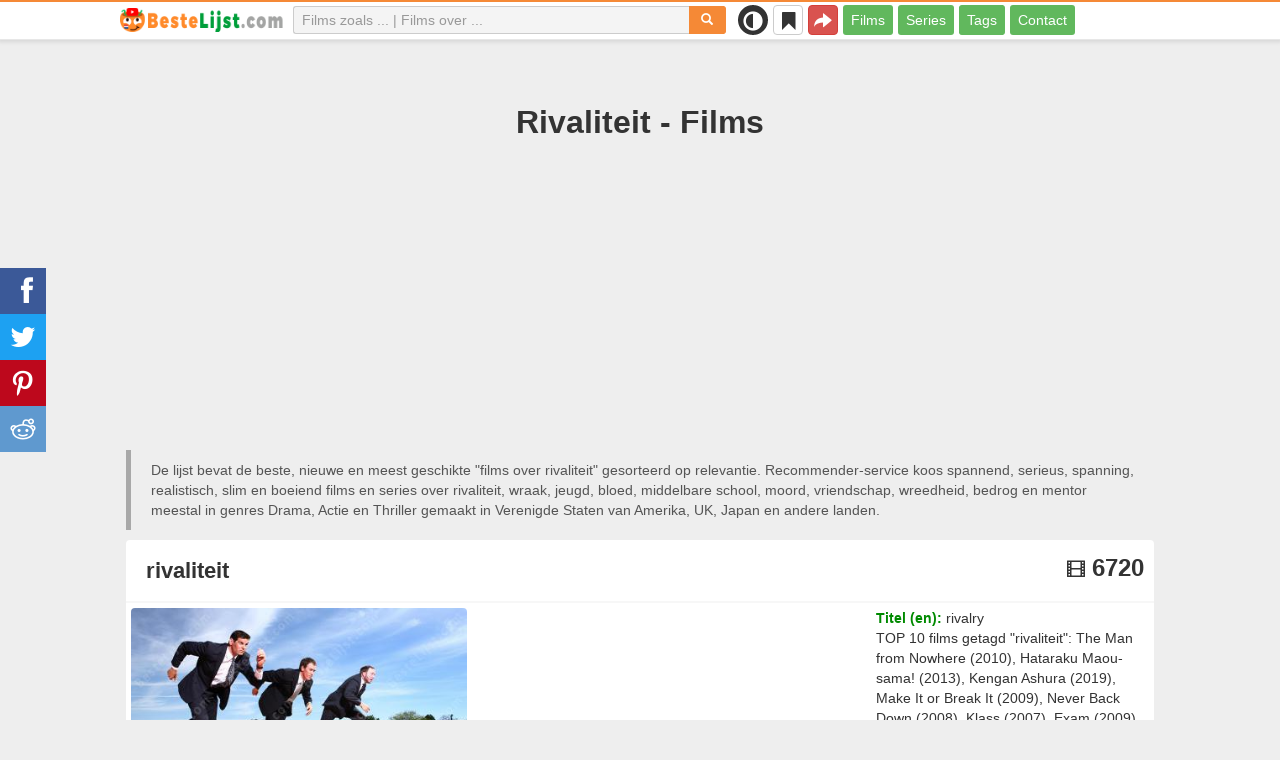

--- FILE ---
content_type: text/html; charset=UTF-8
request_url: https://bestelijst.com/over/143-rivaliteit
body_size: 30435
content:
<!DOCTYPE html>
<html lang="nl">
<head>
<meta charset="utf-8">
<meta name="viewport" content="width=device-width, initial-scale=1.0" />
<link rel="stylesheet" type="text/css" href="/assets/style-YWCcR_cR_equJeQAglwp-Q.css" />
<script type="text/javascript">
/*<![CDATA[*/
var page_type = "tag";
var aSiteConf = {'t_Movies':'Films','t_Movie':'Film','t_Tags':'Tags','t_type_movies':'Films','t_type_series':'Series','t_Type_serie':'Serie','t_No_results_found_3dot':'Geen resultaten gevonden ...','t_go_to_movie_page':'Ga naar de filmpagina','t_ads_rand_trailer_heading':'Selecteer &quot;een film die u wilt bekijken&quot; op trailers met geselecteerde films te kijken','t_ads_rand_trailer_next_trailer':'Volgende trailer','t_ads_rand_trailer_next_movie':'Volgende','t_ads_rand_trailer_go_to_movie':'Ga naar de film','t_modal_nav_info':'Gebruik de navigatieknoppen om de volgende of vorige film uit de lijst te bekijken','t_Close':'Sluit','t_View_all':'Alles weergeven','t_Search':'Zoek op','t_Also_search':'Ook op zoek naar','t_Popular':'Populair','t_Recommended':'Aanbevolen','t_adult_show':'Laten zien','t_adult_are_you_older':'Ben je al 18 jaar oud?','t_privacy_message':'Door op \"Accepteren\" te klikken gaat u akkoord met het opslaan van cookies op uw apparaat voor het verbeteren van websitenavigatie, het analyseren van websitegebruik en om ons te helpen bij onze marketingprojecten. {privacy}.','t_Privacy_Policy':'Privacybeleid','t_Preferences':'Instellingen','t_Accept':'Accepteren','t_Add':'Toevoegen','t_Delete':'Verwijderen','t_Watchlist':'Mijn lijst','t_Title':'Titel','t_Watch':'Nu kijken','t_Trailer':'Trailer','t_Next':'Volgende','t_Prev':'Vorige','t_pick_ins_heading':'Kijk nu','t_pick_select_multiple_tags':'pick_select_multiple_tags','t_pick_your_criteria':'Uw criteria voor het kiezen van een film om te bekijken','t_pick_click_on_button':'pick_click_on_button','t_pick_click_to_get_recommendation':'pick_click_to_get_recommendation','t_Load_More_Tags':'Toon meer tags','t_Watchlist_empty':'Gebruik de Mijn Lijst‑functie zonder registratie! Klik op {1} of {2} om films direct aan je lijst toe te voegen.','t_Subscribe':'Abonneren','t_subscribe_enter_your_email':'Vul je e-mailadres in','t_subscribe_no_spam':'Geen spam. Afmelden kan op elk moment.','t_subscribe_error_email':'Controleer je e-mailadres','t_subscribe_error_already_exists':'Je bent al geabonneerd','t_error_message_common':'Er is iets misgegaan','t_Share':'Delen','t_Copy_link':'Link kopiëren','t_Copy_link_success':'Link gekopieerd naar klembord!','t_Copy_list':'Lijst kopiëren','t_Copy_success':'Gekopieerd naar klembord!','privacy_bar_show':false,'url_movie':'/films','url_tag':'/over','url_pick':'/adviseren','url_privacy':'/privacy','url_poster':'/img_nl/movie/thumb','url_tag_picture':'/img_nl/tag/thumb'};
var is_local = false;
var sSiteLang = 'nl';
var is_hieroglyph = false;
/*]]>*/
</script>
<title>Beste films over rivaliteit | BesteLijst</title>
<meta name="description" content="Rivaliteit - films: The Man from Nowhere (2010), Hataraku Maou-sama! (2013), Kengan Ashura (2019), Make It or Break It (2009), Never Back Down (2008), Klass (2007), Exam (2009), El hoyo (2019), Nerve (2016), Rush (2013)"/>
<meta name="keywords" content="rivaliteit films, rivaliteit series"/>
<link rel="canonical" href="https://bestelijst.com/over/143-rivaliteit" />
<meta property="og:type" content="website" />
<meta property="og:url" content="https://bestelijst.com/over/143-rivaliteit" />
<meta property="og:title" content="Beste films over rivaliteit | BesteLijst" />
<meta property="og:description" content="Rivaliteit - films: The Man from Nowhere (2010), Hataraku Maou-sama! (2013), Kengan Ashura (2019), Make It or Break It (2009), Never Back Down (2008), Klass (2007), Exam (2009), El hoyo (2019), Nerve (2016), Rush (2013)" />
<meta property="og:image" content="https://bestelijst.com/img_nl/tag/thumb/90/143.jpg" />
<meta property="twitter:card" content="summary_large_image" />
<meta property="twitter:title" content="Beste films over rivaliteit | BesteLijst" />
<meta property="twitter:description" content="Rivaliteit - films: The Man from Nowhere (2010), Hataraku Maou-sama! (2013), Kengan Ashura (2019), Make It or Break It (2009), Never Back Down (2008), Klass (2007), Exam (2009), El hoyo (2019), Nerve (2016), Rush (2013)" />
<meta property="twitter:image" content="https://bestelijst.com/img_nl/tag/thumb/90/143.jpg" />
<link rel="icon" type="image/png" href="/img_nl/favicon/favicon-96x96.png" sizes="96x96" />
<link rel="icon" type="image/svg+xml" href="/img_nl/favicon/favicon.svg" />
<link rel="shortcut icon" href="/img_nl/favicon/favicon.ico" />
<link rel="apple-touch-icon" sizes="180x180" href="/img_nl/favicon/apple-touch-icon.png" />
<meta name="apple-mobile-web-app-title" content="BesteLijst" />
<link rel="manifest" href="/img_nl/favicon/site.webmanifest" />
</head>
<body><script type="text/javascript">
/*<![CDATA[*/
(function(){if(localStorage.getItem("dark-mode")==="1"){document.body.classList.add("dark-mode")}})();
/*]]>*/
</script>

<header class="clearfix" id="header">
    <nav class="navbar navbar-default navbar-fixed-top">
        <div class="container">
            <div class="row">
                <div class="col-md-2 col-sm-2 col-ms-12 col-xs-12 column-logo">
                    <div class="navbar-header">

                        <button type="button" class="navbar-toggle collapsed" data-toggle="collapse" data-target="#main-menu-navbar-collapse" aria-expanded="false" aria-label="Menu">
                            <span class="sr-only"> </span>
                            <span class="icon-bar"></span>
                            <span class="icon-bar"></span>
                            <span class="icon-bar"></span>
                        </button>
                                                <button title="Delen" class="btn btn-danger header-share visible-xs-block visible-ms-block" onclick="headerShare()"><span class="glyphicon glyphicon-share-alt"></span></button>
                        <button title="Mijn lijst" class="btn btn-default header-watchlist visible-xs-block visible-ms-block" onclick="favShowList()"><span class="glyphicon glyphicon-bookmark"></span></button>
                        <span class="theme-switcher visible-xs-block visible-ms-block">
                            <span class="theme-switcher__control">
                                <i class="glyphicon glyphicon-adjust"></i>
                            </span>
                        </span>
                                                <a href="/" id="header-logo" aria-label="bestelijst.com"><img class="img-responsive" width="400" height="60" title="bestelijst.com" src="/css/img/logo_nl.png" alt="bestelijst.com" decoding="async" fetchpriority="high" /></a>

                                            </div>
                </div>

                <div class="col-md-5 col-sm-4 col-ms-12 col-xs-12 column-top-search">
                    <div id="top-search-c">
                        <div id="top-search-form">
                            <div class="input-group">
                                <input id="top-search" class="form-control ui-autocomplete-input" placeholder="Films zoals ... | Films over ..." type="text" name="Movie" autocomplete="off">
                                <div class="input-group-btn">
                                    <button id="btn-top-search" class="btn btn-default" type="button" onclick="topSearch();" aria-label="Zoek op"><span id="btn-top-search-icon" class="glyphicon glyphicon-search" onclick="topSearch();"></span></button>
                                </div>
                            </div>
                        </div>
                        <div id="top-search-result-c">
                            <div id="top-search-result">

                            </div>
                        </div>
                    </div>
                </div>
                <div class="col-md-5 col-sm-6 col-ms-12 col-xs-12 column-top-btn">

                    <span class="theme-switcher visible-lg-block visible-md-block visible-sm-block">
                        <span class="theme-switcher__control">
                            <i class="glyphicon glyphicon-adjust"></i>
                        </span>
                    </span>
                    <button title="Mijn lijst" class="btn btn-default header-watchlist visible-lg-block visible-md-block visible-sm-block" onclick="favShowList()"><span class="glyphicon glyphicon-bookmark"></span></button>
                    <button title="Delen" class="btn btn-danger header-share visible-lg-block visible-md-block visible-sm-block" onclick="headerShare()"><span class="glyphicon glyphicon-share-alt"></span></button>
                    <div class="collapse navbar-collapse" id="main-menu-navbar-collapse">
                        <ul class="nav navbar-nav" id="yw3">
<li><a data-goal="main-menu-movie" href="/films">Films</a></li>
<li><a data-goal="main-menu-serie" href="/series">Series</a></li>
<li><a data-goal="main-menu-tag" href="/over">Tags</a></li>
<li><a data-goal="main-menu-contact" href="/contact">Contact</a></li>
</ul>                    </div>
                </div>
            </div>
        </div>
    </nav>
</header>
<div id="main">
    <div class="container">
        <div id="topRightNotify" class='notifications top-right'>
            <div class="loading" id="mainLoading"></div>
        </div>
        
<div id="content">
    <div class="block-main block-main-first">
    <div class="heading-c">
        <h1>Rivaliteit - Films</h1>
        <div class="block-ins-gad"> <script async src="https://pagead2.googlesyndication.com/pagead/js/adsbygoogle.js?client=ca-pub-4288315139319164" crossorigin="anonymous"></script> <!-- nl adaptive --> <ins class="adsbygoogle" style="display:block" data-ad-client="ca-pub-4288315139319164" data-ad-slot="1441206425" data-ad-format="auto" data-full-width-responsive="true"></ins> <script> (adsbygoogle = window.adsbygoogle || []).push({}); </script> </div>
                <div class="h-desc">
        De lijst bevat de beste, nieuwe en meest geschikte &quot;films over rivaliteit&quot; gesorteerd op relevantie. Recommender-service koos  spannend, serieus, spanning, realistisch, slim en boeiend films en series  over rivaliteit, wraak, jeugd, bloed, middelbare school, moord, vriendschap, wreedheid, bedrog en mentor meestal in genres Drama, Actie en Thriller gemaakt in Verenigde Staten van Amerika, UK, Japan en andere landen.        </div>
                    </div>

            <div class="item-c">
        <div class="item item-big item-tag clearfix">
            <div class="item-name">
                <div class="name-c"><span>rivaliteit</span></div>
                <div class="rat">
                                            <div class="rat-rating" title="Films" data-nosnippet>
                            <span class="glyphicon glyphicon-film" aria-hidden="true"></span>&nbsp;6720                        </div>
                                    </div>
            </div>
            <div class="row">
                <div class="col-md-4 col-sm-4 col-ms-3 col-xs-12 column-img">
                    <div class="img-c">
                        <img class="img-responsive" width="400" height="200" title="rivaliteit films" src="/img_nl/tag/thumb/90/143.jpg" alt="rivaliteit films" />                    </div>
                                    </div>
                <div class="col-md-8 col-sm-8 col-ms-9 col-xs-12 column-content">
                                                    <div class="row">
                                    <div class="col-lg-7 col-md-7 col-sm-7 col-xs-12">
                                        <div class="block-ins-gad"> <script async src="https://pagead2.googlesyndication.com/pagead/js/adsbygoogle.js?client=ca-pub-4288315139319164" crossorigin="anonymous"></script> <!-- nl center adaptive --> <ins class="adsbygoogle" style="display:block" data-ad-client="ca-pub-4288315139319164" data-ad-slot="6446406509" data-ad-format="auto" data-full-width-responsive="true"></ins> <script> (adsbygoogle = window.adsbygoogle || []).push({}); </script> </div>
                                    </div>
                                    <div class="col-lg-5 col-md-5 col-sm-5 col-xs-12">
                                                                                    <div class="attr">
                                                <span class="entry">Titel (en):</span> <span class="value">rivalry</span>
                                            </div>
                                                                                    <div class="attr attr-desc-1">
                                            TOP 10 films getagd &quot;rivaliteit&quot;: The Man from Nowhere (2010), Hataraku Maou-sama! (2013), Kengan Ashura (2019), Make It or Break It (2009), Never Back Down (2008), Klass (2007), Exam (2009), El hoyo (2019), Nerve (2016), Rush (2013).                                        </div>
                                    </div>
                                </div>
                                                </div>
            </div>
        </div>
    </div>
    </div>


<div class="row">
    <div class="col-md-6 col-sm-6 col-ms-6 col-xs-12">
        <div id="best-movies" class="section section-small section-with-desc list-top" data-nosnippet>
            <div class="section-title featured-top">
                <div class="actions">
                    <button class="btn btn-act" onclick="movieTrailerShowFirst('tag_best_movie')">Alles weergeven <span aria-hidden="true" class="glyphicon glyphicon-list"></span></button>
                </div>
                <h2>TOP films</h2>

                            </div>
            <div class="section-content">
                <div class="block-ins block-ins-tag-s1">
    <div class="pick-item">
        <div class="pick-item-list">
            <table class="table table-striped">
                                        <tr>
                            <td>
                                <a target="_blank" href="/films/30708-oggy-en-de-kakkerlakken">Oggy en de kakkerlakken (1997)</a>                            </td>
                            <td class="td-trailer">
                                                                    <button class="btn btn-inverse btn-sm" aria-label="Nu kijken" onclick="showMovieTrailer(30708, 'tag_best_movie')"><span aria-hidden="true" class="glyphicon glyphicon-play-circle"></span></button>
                                                            </td>
                            <td class="td-rating">
                                                                <span class="glyphicon glyphicon-signal" aria-hidden="true"></span>&nbsp;<span title="rating">7.5</span>
                                                            </td>
                        </tr>
                                                <tr>
                            <td>
                                <a target="_blank" href="/films/24337-dalui-yeonin-bobogyungsim-ryeo">Dalui Yeonin - Bobogyungsim Ryeo (2016)</a>                            </td>
                            <td class="td-trailer">
                                                                    <button class="btn btn-inverse btn-sm" aria-label="Nu kijken" onclick="showMovieTrailer(24337, 'tag_best_movie')"><span aria-hidden="true" class="glyphicon glyphicon-play-circle"></span></button>
                                                            </td>
                            <td class="td-rating">
                                                                <span class="glyphicon glyphicon-signal" aria-hidden="true"></span>&nbsp;<span title="rating">8.6</span>
                                                            </td>
                        </tr>
                                                <tr>
                            <td>
                                <a target="_blank" href="/films/23145-young-justice">Young Justice: Invasion (2010)</a>                            </td>
                            <td class="td-trailer">
                                                                    <button class="btn btn-inverse btn-sm" aria-label="Nu kijken" onclick="showMovieTrailer(23145, 'tag_best_movie')"><span aria-hidden="true" class="glyphicon glyphicon-play-circle"></span></button>
                                                            </td>
                            <td class="td-rating">
                                                                <span class="glyphicon glyphicon-signal" aria-hidden="true"></span>&nbsp;<span title="rating">8.6</span>
                                                            </td>
                        </tr>
                                                <tr>
                            <td>
                                <a target="_blank" href="/films/1978-reign">Reign (2013)</a>                            </td>
                            <td class="td-trailer">
                                                                    <button class="btn btn-inverse btn-sm" aria-label="Nu kijken" onclick="showMovieTrailer(1978, 'tag_best_movie')"><span aria-hidden="true" class="glyphicon glyphicon-play-circle"></span></button>
                                                            </td>
                            <td class="td-rating">
                                                                <span class="glyphicon glyphicon-signal" aria-hidden="true"></span>&nbsp;<span title="rating">7.4</span>
                                                            </td>
                        </tr>
                                                <tr>
                            <td>
                                <a target="_blank" href="/films/1133-total-drama-island">Total Drama Island (2007)</a>                            </td>
                            <td class="td-trailer">
                                                                    <button class="btn btn-inverse btn-sm" aria-label="Nu kijken" data-id="1133" data-slug="total-drama-island" onclick="showMovieByData(this)"><span aria-hidden="true" class="glyphicon glyphicon-play-circle"></span></button>
                                                            </td>
                            <td class="td-rating">
                                                                <span class="glyphicon glyphicon-signal" aria-hidden="true"></span>&nbsp;<span title="rating">7.4</span>
                                                            </td>
                        </tr>
                                    </table>
        </div>
    </div>
</div>            </div>
        </div>
    </div>
    <div class="col-md-6 col-sm-6 col-ms-6 col-xs-12">
        <div id="new-movies" class="section section-small section-with-desc list-top"  data-nosnippet>
            <div class="section-title featured-top">
                <div class="actions">
                    <button class="btn btn-act" onclick="movieTrailerShowFirst('tag_new_movie')">Alles weergeven <span aria-hidden="true" class="glyphicon glyphicon-list"></span></button>
                </div>
                <h2>Nieuwe films</h2>
                            </div>
            <div class="section-content">
                <div class="block-ins block-ins-tag-s1">
    <div class="pick-item">
        <div class="pick-item-list">
            <table class="table table-striped">
                                        <tr>
                            <td>
                                <a target="_blank" href="/films/31510-alivehoon">Alivehoon (2022)</a>                            </td>
                            <td class="td-trailer">
                                                                    <button class="btn btn-inverse btn-sm" aria-label="Nu kijken" data-id="31510" data-slug="alivehoon" onclick="showMovieByData(this)"><span aria-hidden="true" class="glyphicon glyphicon-play-circle"></span></button>
                                                            </td>
                            <td class="td-rating">
                                                                <span class="glyphicon glyphicon-signal" aria-hidden="true"></span>&nbsp;<span title="rating">6.7</span>
                                                            </td>
                        </tr>
                                                <tr>
                            <td>
                                <a target="_blank" href="/films/23602-scream">Scream (2022)</a>                            </td>
                            <td class="td-trailer">
                                                                    <button class="btn btn-inverse btn-sm" aria-label="Nu kijken" onclick="showMovieTrailer(23602, 'tag_new_movie')"><span aria-hidden="true" class="glyphicon glyphicon-play-circle"></span></button>
                                                            </td>
                            <td class="td-rating">
                                                                <span class="glyphicon glyphicon-signal" aria-hidden="true"></span>&nbsp;<span title="rating">6.3</span>
                                                            </td>
                        </tr>
                                                <tr>
                            <td>
                                <a target="_blank" href="/films/32002-twisters">Twisters (2024)</a>                            </td>
                            <td class="td-trailer">
                                                                    <button class="btn btn-inverse btn-sm" aria-label="Nu kijken" onclick="showMovieTrailer(32002, 'tag_new_movie')"><span aria-hidden="true" class="glyphicon glyphicon-play-circle"></span></button>
                                                            </td>
                            <td class="td-rating">
                                                                <span class="glyphicon glyphicon-signal" aria-hidden="true"></span>&nbsp;<span title="rating">6.5</span>
                                                            </td>
                        </tr>
                                                <tr>
                            <td>
                                <a target="_blank" href="/films/27666-creed-iii">Creed III (2023)</a>                            </td>
                            <td class="td-trailer">
                                                                    <button class="btn btn-inverse btn-sm" aria-label="Nu kijken" onclick="showMovieTrailer(27666, 'tag_new_movie')"><span aria-hidden="true" class="glyphicon glyphicon-play-circle"></span></button>
                                                            </td>
                            <td class="td-rating">
                                                                <span class="glyphicon glyphicon-signal" aria-hidden="true"></span>&nbsp;<span title="rating">6.7</span>
                                                            </td>
                        </tr>
                                                <tr>
                            <td>
                                <a target="_blank" href="/films/28121-senorita-89">Señorita 89 (2022)</a>                            </td>
                            <td class="td-trailer">
                                                                    <button class="btn btn-inverse btn-sm" aria-label="Nu kijken" data-id="28121" data-slug="senorita-89" onclick="showMovieByData(this)"><span aria-hidden="true" class="glyphicon glyphicon-play-circle"></span></button>
                                                            </td>
                            <td class="td-rating">
                                                                <span class="glyphicon glyphicon-signal" aria-hidden="true"></span>&nbsp;<span title="rating">7.3</span>
                                                            </td>
                        </tr>
                                    </table>
        </div>
    </div>
</div>            </div>
        </div>
    </div>
</div>




<div id="block-tag-movie-list" class="block-main">
    <div class="heading-c">
        <h2>Filmlijst - rivaliteit</h2>
                <div class="block-ins-gad"> <script async src="https://pagead2.googlesyndication.com/pagead/js/adsbygoogle.js?client=ca-pub-4288315139319164" crossorigin="anonymous"></script> <!-- nl adaptive --> <ins class="adsbygoogle" style="display:block" data-ad-client="ca-pub-4288315139319164" data-ad-slot="1441206425" data-ad-format="auto" data-full-width-responsive="true"></ins> <script> (adsbygoogle = window.adsbygoogle || []).push({}); </script> </div>
    </div>

    
    <div class="block-tailer-and-sub block-trailer-and-sub-before"><div class="row"><div class="col-md-6 col-sm-6 col-ms-12 col-xs-12"><div class="lb-item pick-by-trailer-c"><div class="entry">Kies een film op basis van een trailer</div><button class="btn btn-lg btn-inverse btn-block" onclick="movieTrailerShowFirst('tag_rel')">Bekijk trailers <span aria-hidden="true" class="glyphicon glyphicon-play-circle"></span></button></div></div><div class="col-md-6 col-sm-6 col-ms-12 col-xs-12"><div class="lb-item subscribe-c"><span class="entry entry-sub">Deze lijst opslaan of delen</span> <button class="btn btn-lg btn-block btn-danger native-share" onclick="openShareModal()">Opslaan of delen <span aria-hidden="true" class="glyphicon glyphicon-share-alt"></span></button> </div></div></div></div>
        <div id="tag-movie-list-widget">
        <div id="yw1" class="list-view">
<div class="items">
<div id="tag-movie-list" class="item-c">
<div class="item item-small item-movie clearfix" data-id="3098">
    <div class="item-name">
        <div class="name-c">
            <a class="name" data-id="3098" id="rel-3098" href="/films/3098-ajeossi">The Man from Nowhere (2010)</a>        </div>
        <div class="rat">
                            <div class="rat-rating" title="rating" data-nosnippet>
                    <span class="glyphicon glyphicon-signal" aria-hidden="true"></span>&nbsp;7.7                </div>
                                        <div class="rat-vote" title="votes" data-nosnippet>
                    <span class="glyphicon glyphicon-thumbs-up" aria-hidden="true"></span>&nbsp;79K                </div>
                    </div>
    </div>
        <div class="row">
        <div class="col-md-2 col-sm-2 col-ms-3 col-xs-12 column-img">
                <div class="img-c">
                    <img class="img-responsive" width="300" height="450" data-id="3098" onclick="showMovieTrailerById(3098,&#039;tag_rel&#039;)" loading="lazy" src="/img_nl/movie/thumb/0b/3098.jpg" alt="The Man from Nowhere (2010)" />                </div>

                                    <button class="btn btn-inverse btn-lg trailer-btn" onclick="showMovieTrailerById(3098, 'tag_rel')">Trailer <span aria-hidden="true" class="glyphicon glyphicon-play-circle hidden-sm hidden-ms"></span></button>
                
                        </div>
        <div class="col-md-10 col-sm-10 col-ms-9 col-xs-12">
                        <div class="row">
                <div class="col-md-9 col-sm-8 col-xs-12 column-content movie-content">
                                            <div class="attr">
                            <span class="entry">Genre:</span> <span class="value">Actie, Misdaad, Drama, Thriller</span>
                        </div>
                                                                <div class="attr">
                            <span class="entry">Land:</span> <span class="value">Zuid-Korea</span>
                        </div>
                                                                <div class="attr">
                            <span class="entry">Speelduur:</span> <span class="value">119 min.</span>
                        </div>
                                                                                    <div class="attr attr-story">
                            <span class="entry">Synopsis:</span>
                            <span class="value">Tae-sik Cha, gewoonlijk &quot;Ajusshi&quot; (mister) genoemd in zijn buurt, runt een vervallen lommerd in een achterbuurt. Niemand weet veel van hem af en hijzelf bemoeit zich met geen mens, behalve So-mi, het dochtertje van junkiemoeder Hyo-jeong. ...</span>
                        </div>
                                                    <div class="attr attr-tag attr-tag-group-3">
                                <span class="entry">Stijl:</span>
                                <span class="value">
                                <span class="tag-k" onclick="goTagById(123871)">spannend</span>, brutaal, bloedig, ontroerend, emotioneel ...                                </span>
                            </div>
                                                        <div class="attr attr-tag attr-tag-group-4">
                                <span class="entry">Toehoorders:</span>
                                <span class="value">
                                <span class="tag-k" onclick="goTagById(123301)">jongensavond</span>, mannelijk, meiden avond, <span class="tag-k" onclick="goTagById(123303)">tieners</span>                                </span>
                            </div>
                                                        <div class="attr attr-tag attr-tag-group-1">
                                <span class="entry">Recensie:</span>
                                <span class="value">
                                <span class="tag-k" onclick="goTagById(511)">wraak</span>, eenmansleger, <span class="tag-k" onclick="goTagById(2772)">vechtsporten</span>, gewelddadig, meester krijger, ontvoering, eenzame held, bende, rivaliteit, Sluipmoordenaar, één tegen velen, <span class="tag-k" onclick="goTagById(124091)">vechtscenes</span> ...                                </span>
                            </div>
                                                        <div class="attr attr-tag attr-tag-group-2">
                                <span class="entry">Tijd:</span>
                                <span class="value">
                                jaar 2010, j2k, 21e eeuw                                </span>
                            </div>
                                                        <div class="attr attr-tag attr-tag-group-5">
                                <span class="entry">Plaats:</span>
                                <span class="value">
                                Korea, Zuid-Korea, Oost-Azië, Azië, Seoel                                </span>
                            </div>
                                                                    <div class="movie-go-to">
                        <button class="btn btn-inverse btn-lg" data-id="3098" onclick="goMovieById(3098)"><span aria-hidden="true" class="glyphicon glyphicon-play"></span> Film <span aria-hidden="true" class="glyphicon glyphicon-play"></span></button>
                    </div>
                                    </div>
                                <div class="col-md-3 col-sm-4 col-xs-12 column-smt">
                    <div class="row item-vote-c">
                        <div class="col-md-12 col-sm-12 col-xs-4"><div class="smt-header-c" data-nosnippet>relevant?</div></div>

                        
                                                <div class="col-md-6 col-sm-6 col-xs-4"><button class="vote-btn btn btn-success" onclick="voteMark(this)" data-vote-type="t" data-vote-id="3098_143" data-vote-value="1" name="yt0" type="button">Ja <span aria-hidden="true" class="glyphicon glyphicon-thumbs-up"></span></button></div>
                        <div class="col-md-6 col-sm-6 col-xs-4"><button class="vote-btn btn btn-danger" onclick="voteMark(this)" data-vote-type="t" data-vote-id="3098_143" data-vote-value="0" name="yt1" type="button">No <span aria-hidden="true" class="glyphicon glyphicon-thumbs-down"></span></button></div>
                        
                                            </div>
                </div>
            </div>
        </div>
    </div>
    </div><div class="item item-small item-movie clearfix" data-id="24161">
    <div class="item-name">
        <div class="name-c">
            <a class="name" data-id="24161" id="rel-24161" href="/films/24161-hataraku-maou-sama">Hataraku Maou-sama! (2013)</a>        </div>
        <div class="rat">
                            <div class="rat-rating" title="rating" data-nosnippet>
                    <span class="glyphicon glyphicon-signal" aria-hidden="true"></span>&nbsp;7.4                </div>
                                        <div class="rat-vote" title="votes" data-nosnippet>
                    <span class="glyphicon glyphicon-thumbs-up" aria-hidden="true"></span>&nbsp;10K                </div>
                    </div>
    </div>
        <div class="row">
        <div class="col-md-2 col-sm-2 col-ms-3 col-xs-12 column-img">
                <div class="img-c">
                    <img class="img-responsive" width="300" height="450" data-id="24161" onclick="showMovieTrailerById(24161,&#039;tag_rel&#039;)" loading="lazy" src="/img_nl/movie/thumb/20/24161.jpg" alt="Hataraku Maou-sama! (2013)" />                </div>

                                    <button class="btn btn-inverse btn-lg trailer-btn" onclick="showMovieTrailerById(24161, 'tag_rel')">Trailer <span aria-hidden="true" class="glyphicon glyphicon-play-circle hidden-sm hidden-ms"></span></button>
                
                        </div>
        <div class="col-md-10 col-sm-10 col-ms-9 col-xs-12">
                        <div class="row">
                <div class="col-md-9 col-sm-8 col-xs-12 column-content movie-content">
                                            <div class="attr">
                            <span class="entry">Genre:</span> <span class="value">Animatie, Actie, Komedie, Fantasy</span>
                        </div>
                                                                <div class="attr">
                            <span class="entry">Land:</span> <span class="value">Japan</span>
                        </div>
                                                                <div class="attr">
                            <span class="entry">Speelduur:</span> <span class="value">24 min.</span>
                        </div>
                                        <div class="attr attr-types"><span class="label label-default">Serie</span></div>                                            <div class="attr attr-story">
                            <span class="entry">Synopsis:</span>
                            <span class="value">Verijdeld door een held wanneer hij nog maar een paar centimeter verwijderd is van het veroveren van de wereld, bevindt de duivel zich in het hedendaagse Tokio. Omdat hij geen echte vaardigheden heeft, wordt de duivel gedwongen de eindjes aan elkaar ...</span>
                        </div>
                                                    <div class="attr attr-tag attr-tag-group-3">
                                <span class="entry">Stijl:</span>
                                <span class="value">
                                animatie, <span class="tag-k" onclick="goTagById(123871)">spannend</span>, licht, <span class="tag-k" onclick="goTagById(123482)">humoristisch</span>, ongebruikelijk ...                                </span>
                            </div>
                                                        <div class="attr attr-tag attr-tag-group-4">
                                <span class="entry">Toehoorders:</span>
                                <span class="value">
                                <span class="tag-k" onclick="goTagById(123303)">tieners</span>                                </span>
                            </div>
                                                        <div class="attr attr-tag attr-tag-group-1">
                                <span class="entry">Recensie:</span>
                                <span class="value">
                                rivaliteit, parallelle wereld, demon, Fast food, situaties op de werkplek, hoopt, denkbeeldig, werkplek, isekai, <span class="tag-k" onclick="goTagById(5515)">Gevaar</span>, vervloekt spreuken en rituelen, anti held ...                                </span>
                            </div>
                                                        <div class="attr attr-tag attr-tag-group-5">
                                <span class="entry">Plaats:</span>
                                <span class="value">
                                Tokio, Japan                                </span>
                            </div>
                                                                    <div class="movie-go-to">
                        <button class="btn btn-inverse btn-lg" data-id="24161" onclick="goMovieById(24161)"><span aria-hidden="true" class="glyphicon glyphicon-play"></span> Film <span aria-hidden="true" class="glyphicon glyphicon-play"></span></button>
                    </div>
                                    </div>
                                <div class="col-md-3 col-sm-4 col-xs-12 column-smt">
                    <div class="row item-vote-c">
                        <div class="col-md-12 col-sm-12 col-xs-4"><div class="smt-header-c" data-nosnippet>relevant?</div></div>

                        
                                                <div class="col-md-6 col-sm-6 col-xs-4"><button class="vote-btn btn btn-success" onclick="voteMark(this)" data-vote-type="t" data-vote-id="24161_143" data-vote-value="1" name="yt2" type="button">Ja <span aria-hidden="true" class="glyphicon glyphicon-thumbs-up"></span></button></div>
                        <div class="col-md-6 col-sm-6 col-xs-4"><button class="vote-btn btn btn-danger" onclick="voteMark(this)" data-vote-type="t" data-vote-id="24161_143" data-vote-value="0" name="yt3" type="button">No <span aria-hidden="true" class="glyphicon glyphicon-thumbs-down"></span></button></div>
                        
                                            </div>
                </div>
            </div>
        </div>
    </div>
    </div><div class="block-ins-gad"> <script async src="https://pagead2.googlesyndication.com/pagead/js/adsbygoogle.js?client=ca-pub-4288315139319164" crossorigin="anonymous"></script> <!-- nl adaptive --> <ins class="adsbygoogle" style="display:block" data-ad-client="ca-pub-4288315139319164" data-ad-slot="1441206425" data-ad-format="auto" data-full-width-responsive="true"></ins> <script> (adsbygoogle = window.adsbygoogle || []).push({}); </script> </div>
<div class="item item-small item-movie clearfix" data-id="27506">
    <div class="item-name">
        <div class="name-c">
            <a class="name" data-id="27506" id="rel-27506" href="/films/27506-kengan-ashura">Kengan Ashura (2019)</a>        </div>
        <div class="rat">
                            <div class="rat-rating" title="rating" data-nosnippet>
                    <span class="glyphicon glyphicon-signal" aria-hidden="true"></span>&nbsp;7.9                </div>
                                        <div class="rat-vote" title="votes" data-nosnippet>
                    <span class="glyphicon glyphicon-thumbs-up" aria-hidden="true"></span>&nbsp;9K                </div>
                    </div>
    </div>
        <div class="row">
        <div class="col-md-2 col-sm-2 col-ms-3 col-xs-12 column-img">
                <div class="img-c">
                    <img class="img-responsive" width="300" height="450" data-id="27506" onclick="showMovieTrailerById(27506,&#039;tag_rel&#039;)" loading="lazy" src="/img_nl/movie/thumb/89/27506.jpg" alt="Kengan Ashura (2019)" />                </div>

                                    <button class="btn btn-inverse btn-lg trailer-btn" onclick="showMovieTrailerById(27506, 'tag_rel')">Trailer <span aria-hidden="true" class="glyphicon glyphicon-play-circle hidden-sm hidden-ms"></span></button>
                
                        </div>
        <div class="col-md-10 col-sm-10 col-ms-9 col-xs-12">
                        <div class="row">
                <div class="col-md-9 col-sm-8 col-xs-12 column-content movie-content">
                                            <div class="attr">
                            <span class="entry">Genre:</span> <span class="value">Animatie, Actie, Sport</span>
                        </div>
                                                                <div class="attr">
                            <span class="entry">Land:</span> <span class="value">Verenigde Staten van Amerika, Japan</span>
                        </div>
                                                                <div class="attr">
                            <span class="entry">Speelduur:</span> <span class="value">24 min.</span>
                        </div>
                                        <div class="attr attr-types"><span class="label label-default">Serie</span></div>                                            <div class="attr attr-story">
                            <span class="entry">Synopsis:</span>
                            <span class="value">Ohma Tokita treedt een verborgen wereld binnen waar zakelijke disputen opgelost worden via gladiatorgevechten. Geld is niet meer belangrijk. Hij wil alleen nog vechten, en winnen.</span>
                        </div>
                                                    <div class="attr attr-tag attr-tag-group-3">
                                <span class="entry">Stijl:</span>
                                <span class="value">
                                animatie, spanning, boeiend, sfeervol, <span class="tag-k" onclick="goTagById(123306)">serieus</span> ...                                </span>
                            </div>
                                                        <div class="attr attr-tag attr-tag-group-1">
                                <span class="entry">Recensie:</span>
                                <span class="value">
                                <span class="tag-k" onclick="goTagById(2772)">vechtsporten</span>, <span class="tag-k" onclick="goTagById(2091)">gevecht</span>, arena, rivaliteit, rivalen, politiek, bepaling, meester krijger, vechten tot de dood, geheime organisatie, strijder, boksen ...                                </span>
                            </div>
                                                        <div class="attr attr-tag attr-tag-group-5">
                                <span class="entry">Plaats:</span>
                                <span class="value">
                                Japan                                </span>
                            </div>
                                                                    <div class="movie-go-to">
                        <button class="btn btn-inverse btn-lg" data-id="27506" onclick="goMovieById(27506)"><span aria-hidden="true" class="glyphicon glyphicon-play"></span> Film <span aria-hidden="true" class="glyphicon glyphicon-play"></span></button>
                    </div>
                                    </div>
                                <div class="col-md-3 col-sm-4 col-xs-12 column-smt">
                    <div class="row item-vote-c">
                        <div class="col-md-12 col-sm-12 col-xs-4"><div class="smt-header-c" data-nosnippet>relevant?</div></div>

                        
                                                <div class="col-md-6 col-sm-6 col-xs-4"><button class="vote-btn btn btn-success" onclick="voteMark(this)" data-vote-type="t" data-vote-id="27506_143" data-vote-value="1" name="yt4" type="button">Ja <span aria-hidden="true" class="glyphicon glyphicon-thumbs-up"></span></button></div>
                        <div class="col-md-6 col-sm-6 col-xs-4"><button class="vote-btn btn btn-danger" onclick="voteMark(this)" data-vote-type="t" data-vote-id="27506_143" data-vote-value="0" name="yt5" type="button">No <span aria-hidden="true" class="glyphicon glyphicon-thumbs-down"></span></button></div>
                        
                                            </div>
                </div>
            </div>
        </div>
    </div>
    </div><div class="item item-small item-movie clearfix" data-id="26512">
    <div class="item-name">
        <div class="name-c">
            <a class="name" data-id="26512" id="rel-26512" href="/films/26512-make-it-or-break-it">Make It or Break It (2009)</a>        </div>
        <div class="rat">
                            <div class="rat-rating" title="rating" data-nosnippet>
                    <span class="glyphicon glyphicon-signal" aria-hidden="true"></span>&nbsp;7.5                </div>
                                        <div class="rat-vote" title="votes" data-nosnippet>
                    <span class="glyphicon glyphicon-thumbs-up" aria-hidden="true"></span>&nbsp;11K                </div>
                    </div>
    </div>
        <div class="row">
        <div class="col-md-2 col-sm-2 col-ms-3 col-xs-12 column-img">
                <div class="img-c">
                    <img class="img-responsive" width="300" height="450" data-id="26512" onclick="goMovieById(26512)" loading="lazy" src="/img_nl/movie/thumb/47/26512.jpg" alt="Make It or Break It (2009)" />                </div>

                                    <button class="btn btn-inverse btn-lg trailer-btn" onclick="goMovieById(26512)">Trailer <span aria-hidden="true" class="glyphicon glyphicon-play-circle hidden-sm hidden-ms"></span></button>
                
                        </div>
        <div class="col-md-10 col-sm-10 col-ms-9 col-xs-12">
                        <div class="row">
                <div class="col-md-9 col-sm-8 col-xs-12 column-content movie-content">
                                            <div class="attr">
                            <span class="entry">Genre:</span> <span class="value">Drama, Sport</span>
                        </div>
                                                                <div class="attr">
                            <span class="entry">Land:</span> <span class="value">Verenigde Staten van Amerika</span>
                        </div>
                                                                <div class="attr">
                            <span class="entry">Speelduur:</span> <span class="value">45 min.</span>
                        </div>
                                        <div class="attr attr-types"><span class="label label-default">Serie</span></div>                                                <div class="attr attr-tag attr-tag-group-3">
                                <span class="entry">Stijl:</span>
                                <span class="value">
                                goed voelen, boeiend, <span class="tag-k" onclick="goTagById(123306)">serieus</span>, tiener, sentimenteel ...                                </span>
                            </div>
                                                        <div class="attr attr-tag attr-tag-group-4">
                                <span class="entry">Toehoorders:</span>
                                <span class="value">
                                <span class="tag-k" onclick="goTagById(123303)">tieners</span>, tienerdrama                                </span>
                            </div>
                                                        <div class="attr attr-tag attr-tag-group-1">
                                <span class="entry">Recensie:</span>
                                <span class="value">
                                gymnastiek, het leven van een atleet, jeugd, Olympische Spelen, vrienden, Volg je droom, vrouwelijke atleet, sociale relaties, rivaliteit, gymnast, ambitie, familie relaties ...                                </span>
                            </div>
                                                        <div class="attr attr-tag attr-tag-group-2">
                                <span class="entry">Tijd:</span>
                                <span class="value">
                                21e eeuw                                </span>
                            </div>
                                                        <div class="attr attr-tag attr-tag-group-5">
                                <span class="entry">Plaats:</span>
                                <span class="value">
                                VS, Hawaii, Colorado                                </span>
                            </div>
                                                                    <div class="movie-go-to">
                        <button class="btn btn-inverse btn-lg" data-id="26512" onclick="goMovieById(26512)"><span aria-hidden="true" class="glyphicon glyphicon-play"></span> Film <span aria-hidden="true" class="glyphicon glyphicon-play"></span></button>
                    </div>
                                    </div>
                                <div class="col-md-3 col-sm-4 col-xs-12 column-smt">
                    <div class="row item-vote-c">
                        <div class="col-md-12 col-sm-12 col-xs-4"><div class="smt-header-c" data-nosnippet>relevant?</div></div>

                        
                                                <div class="col-md-6 col-sm-6 col-xs-4"><button class="vote-btn btn btn-success" onclick="voteMark(this)" data-vote-type="t" data-vote-id="26512_143" data-vote-value="1" name="yt6" type="button">Ja <span aria-hidden="true" class="glyphicon glyphicon-thumbs-up"></span></button></div>
                        <div class="col-md-6 col-sm-6 col-xs-4"><button class="vote-btn btn btn-danger" onclick="voteMark(this)" data-vote-type="t" data-vote-id="26512_143" data-vote-value="0" name="yt7" type="button">No <span aria-hidden="true" class="glyphicon glyphicon-thumbs-down"></span></button></div>
                        
                                            </div>
                </div>
            </div>
        </div>
    </div>
    </div><div class="block-ins block-ins-tag block-ins-tag-s1">
        <div class="row">
        <div class="col-md-12 col-sm-12 col-ms-12 col-xs-12">
                        <div class="block-ins-head">Gerelateerde film lijsten</div>
        </div>
    </div>
        <div class="row equal">
                <div class="col-md-3 col-sm-3 col-ms-6 col-xs-6">
            <div class="block-ins-item">
                                <a class="block-ins-img" target="_blank" data-id="107143" href="/over/107143-heroes"><img class="img-responsive" width="400" height="200" title="helden films" loading="lazy" src="/img_nl/tag/thumb/8b/107143.jpg" alt="helden films" /></a>                <div class="block-ins-caption">
                                        <a target="_blank" data-id="107143" href="/over/107143-heroes">Helden</a>
                                    </div>
                                <div class="block-ins-num"><span aria-hidden="true" class="glyphicon glyphicon-film"></span> 5247</div>
                            </div>
        </div>
                <div class="col-md-3 col-sm-3 col-ms-6 col-xs-6">
            <div class="block-ins-item">
                                <a class="block-ins-img" target="_blank" data-id="5515" href="/over/5515-gevaar"><img class="img-responsive" width="400" height="200" title="Gevaar films" loading="lazy" src="/img_nl/tag/thumb/a7/5515.jpg" alt="Gevaar films" /></a>                <div class="block-ins-caption">
                                        <a target="_blank" data-id="5515" href="/over/5515-gevaar">Gevaar</a>
                                    </div>
                                <div class="block-ins-num"><span aria-hidden="true" class="glyphicon glyphicon-film"></span> 8933</div>
                            </div>
        </div>
                <div class="col-md-3 col-sm-3 col-ms-6 col-xs-6">
            <div class="block-ins-item">
                                <a class="block-ins-img" target="_blank" data-id="123871" href="/over/123871-spannend"><img class="img-responsive" width="400" height="200" title="spannend films" loading="lazy" src="/img_nl/tag/thumb/51/123871.jpg" alt="spannend films" /></a>                <div class="block-ins-caption">
                                        <a target="_blank" data-id="123871" href="/over/123871-spannend">Spannend</a>
                                    </div>
                                <div class="block-ins-num"><span aria-hidden="true" class="glyphicon glyphicon-film"></span> 7220</div>
                            </div>
        </div>
                <div class="col-md-3 col-sm-3 col-ms-6 col-xs-6">
            <div class="block-ins-item">
                                <a class="block-ins-img" target="_blank" data-id="1260" href="/over/1260-wraak"><img class="img-responsive" width="400" height="200" title="wraak films" loading="lazy" src="/img_nl/tag/thumb/3e/1260.jpg" alt="wraak films" /></a>                <div class="block-ins-caption">
                                        <a target="_blank" data-id="1260" href="/over/1260-wraak">Wraak</a>
                                    </div>
                                <div class="block-ins-num"><span aria-hidden="true" class="glyphicon glyphicon-film"></span> 7196</div>
                            </div>
        </div>
            </div>
</div><div class="item item-small item-movie clearfix" data-id="8802">
    <div class="item-name">
        <div class="name-c">
            <a class="name" data-id="8802" id="rel-8802" href="/films/8802-never-back-down">Never Back Down (2008)</a>        </div>
        <div class="rat">
                            <div class="rat-rating" title="rating" data-nosnippet>
                    <span class="glyphicon glyphicon-signal" aria-hidden="true"></span>&nbsp;6.5                </div>
                                        <div class="rat-vote" title="votes" data-nosnippet>
                    <span class="glyphicon glyphicon-thumbs-up" aria-hidden="true"></span>&nbsp;110K                </div>
                    </div>
    </div>
        <div class="row">
        <div class="col-md-2 col-sm-2 col-ms-3 col-xs-12 column-img">
                <div class="img-c">
                    <img class="img-responsive" width="300" height="450" data-id="8802" onclick="showMovieTrailerById(8802,&#039;tag_rel&#039;)" loading="lazy" src="/img_nl/movie/thumb/2f/8802.jpg" alt="Never Back Down (2008)" />                </div>

                                    <button class="btn btn-inverse btn-lg trailer-btn" onclick="showMovieTrailerById(8802, 'tag_rel')">Trailer <span aria-hidden="true" class="glyphicon glyphicon-play-circle hidden-sm hidden-ms"></span></button>
                
                        </div>
        <div class="col-md-10 col-sm-10 col-ms-9 col-xs-12">
                        <div class="row">
                <div class="col-md-9 col-sm-8 col-xs-12 column-content movie-content">
                                            <div class="attr">
                            <span class="entry">Genre:</span> <span class="value">Actie, Drama, Sport</span>
                        </div>
                                                                <div class="attr">
                            <span class="entry">Land:</span> <span class="value">Verenigde Staten van Amerika</span>
                        </div>
                                                                <div class="attr">
                            <span class="entry">Speelduur:</span> <span class="value">113 min.</span>
                        </div>
                                                                                    <div class="attr attr-story">
                            <span class="entry">Synopsis:</span>
                            <span class="value">Jake Tyler is een rebelse tiener die samen met zijn familie naar Florida verhuist, omdat zijn jongere broer daar een professionele tenniscariëre begint. In zijn vorige woonplaats was Jake een sterspeler in zijn footballteam, maar in zijn nieuwe ...</span>
                        </div>
                                                    <div class="attr attr-tag attr-tag-group-3">
                                <span class="entry">Stijl:</span>
                                <span class="value">
                                <span class="tag-k" onclick="goTagById(123306)">serieus</span>, <span class="tag-k" onclick="goTagById(123871)">spannend</span>, inspirerend, tiener, onderhoudend ...                                </span>
                            </div>
                                                        <div class="attr attr-tag attr-tag-group-4">
                                <span class="entry">Toehoorders:</span>
                                <span class="value">
                                <span class="tag-k" onclick="goTagById(123303)">tieners</span>, <span class="tag-k" onclick="goTagById(123301)">jongensavond</span>, meidenfilm, meiden avond, tienerdrama                                </span>
                            </div>
                                                        <div class="attr attr-tag attr-tag-group-1">
                                <span class="entry">Recensie:</span>
                                <span class="value">
                                <span class="tag-k" onclick="goTagById(2772)">vechtsporten</span>, middelbare school, jeugd, atleet en trainer, <span class="tag-k" onclick="goTagById(2091)">gevecht</span>, tiener, duel, ondergrondse gevechten, boksen, <span class="tag-k" onclick="goTagById(511)">wraak</span>, rivaliteit, Straatvechten ...                                </span>
                            </div>
                                                        <div class="attr attr-tag attr-tag-group-2">
                                <span class="entry">Tijd:</span>
                                <span class="value">
                                Jaren 2000, jaar 2008, Jaren 80, 21e eeuw                                </span>
                            </div>
                                                        <div class="attr attr-tag attr-tag-group-5">
                                <span class="entry">Plaats:</span>
                                <span class="value">
                                Florida, VS, Orlando Florida, Brazilië, Tokio                                </span>
                            </div>
                                                                    <div class="movie-go-to">
                        <button class="btn btn-inverse btn-lg" data-id="8802" onclick="goMovieById(8802)"><span aria-hidden="true" class="glyphicon glyphicon-play"></span> Film <span aria-hidden="true" class="glyphicon glyphicon-play"></span></button>
                    </div>
                                    </div>
                                <div class="col-md-3 col-sm-4 col-xs-12 column-smt">
                    <div class="row item-vote-c">
                        <div class="col-md-12 col-sm-12 col-xs-4"><div class="smt-header-c" data-nosnippet>relevant?</div></div>

                        
                                                <div class="col-md-6 col-sm-6 col-xs-4"><button class="vote-btn btn btn-success" onclick="voteMark(this)" data-vote-type="t" data-vote-id="8802_143" data-vote-value="1" name="yt8" type="button">Ja <span aria-hidden="true" class="glyphicon glyphicon-thumbs-up"></span></button></div>
                        <div class="col-md-6 col-sm-6 col-xs-4"><button class="vote-btn btn btn-danger" onclick="voteMark(this)" data-vote-type="t" data-vote-id="8802_143" data-vote-value="0" name="yt9" type="button">No <span aria-hidden="true" class="glyphicon glyphicon-thumbs-down"></span></button></div>
                        
                                            </div>
                </div>
            </div>
        </div>
    </div>
    </div><!-- ancor_ads_pos_0 --><div class="item item-small item-movie clearfix" data-id="7565">
    <div class="item-name">
        <div class="name-c">
            <a class="name" data-id="7565" id="rel-7565" href="/films/7565-klass">Klass (2007)</a>        </div>
        <div class="rat">
                            <div class="rat-rating" title="rating" data-nosnippet>
                    <span class="glyphicon glyphicon-signal" aria-hidden="true"></span>&nbsp;7.9                </div>
                                        <div class="rat-vote" title="votes" data-nosnippet>
                    <span class="glyphicon glyphicon-thumbs-up" aria-hidden="true"></span>&nbsp;16K                </div>
                    </div>
    </div>
        <div class="row">
        <div class="col-md-2 col-sm-2 col-ms-3 col-xs-12 column-img">
                <div class="img-c">
                    <img class="img-responsive" width="300" height="450" data-id="7565" onclick="showMovieTrailerById(7565,&#039;tag_rel&#039;)" loading="lazy" src="/img_nl/movie/thumb/e7/7565.jpg" alt="Klass (2007)" />                </div>

                                    <button class="btn btn-inverse btn-lg trailer-btn" onclick="showMovieTrailerById(7565, 'tag_rel')">Trailer <span aria-hidden="true" class="glyphicon glyphicon-play-circle hidden-sm hidden-ms"></span></button>
                
                        </div>
        <div class="col-md-10 col-sm-10 col-ms-9 col-xs-12">
                        <div class="row">
                <div class="col-md-9 col-sm-8 col-xs-12 column-content movie-content">
                                            <div class="attr">
                            <span class="entry">Genre:</span> <span class="value">Drama</span>
                        </div>
                                                                <div class="attr">
                            <span class="entry">Land:</span> <span class="value">Estland</span>
                        </div>
                                                                <div class="attr">
                            <span class="entry">Speelduur:</span> <span class="value">99 min.</span>
                        </div>
                                                                                    <div class="attr attr-story">
                            <span class="entry">Synopsis:</span>
                            <span class="value">De introverte Joosep is een gemakkelijke prooi voor de grove grappen van zijn klasgenoten, die zich ergeren aan zijn zwijgzaamheid. Zonder het zelf echt te willen, kiest Kaspar partij voor hem, maar dat heeft een averechts effect, want telkens als ...</span>
                        </div>
                                                    <div class="attr attr-tag attr-tag-group-3">
                                <span class="entry">Stijl:</span>
                                <span class="value">
                                <span class="tag-k" onclick="goTagById(123306)">serieus</span>, storend, gespannen, emotioneel, <span class="tag-k" onclick="goTagById(19104)">realistisch</span> ...                                </span>
                            </div>
                                                        <div class="attr attr-tag attr-tag-group-4">
                                <span class="entry">Toehoorders:</span>
                                <span class="value">
                                <span class="tag-k" onclick="goTagById(123303)">tieners</span>, tienerdrama                                </span>
                            </div>
                                                        <div class="attr attr-tag attr-tag-group-1">
                                <span class="entry">Recensie:</span>
                                <span class="value">
                                pesten, schietschool, vernedering, jeugd, <span class="tag-k" onclick="goTagById(1260)">wraak</span>, maatschappij, het leven is een bitch, jeugdcriminaliteit, sociale buitenbeentjes, tienerleven, middelbare school, mishandeling ...                                </span>
                            </div>
                                                        <div class="attr attr-tag attr-tag-group-2">
                                <span class="entry">Tijd:</span>
                                <span class="value">
                                Jaren 2000, 21e eeuw                                </span>
                            </div>
                                                        <div class="attr attr-tag attr-tag-group-5">
                                <span class="entry">Plaats:</span>
                                <span class="value">
                                Estland, Europa, Oost-Europa                                </span>
                            </div>
                                                                    <div class="movie-go-to">
                        <button class="btn btn-inverse btn-lg" data-id="7565" onclick="goMovieById(7565)"><span aria-hidden="true" class="glyphicon glyphicon-play"></span> Film <span aria-hidden="true" class="glyphicon glyphicon-play"></span></button>
                    </div>
                                    </div>
                                <div class="col-md-3 col-sm-4 col-xs-12 column-smt">
                    <div class="row item-vote-c">
                        <div class="col-md-12 col-sm-12 col-xs-4"><div class="smt-header-c" data-nosnippet>relevant?</div></div>

                        
                                                <div class="col-md-6 col-sm-6 col-xs-4"><button class="vote-btn btn btn-success" onclick="voteMark(this)" data-vote-type="t" data-vote-id="7565_143" data-vote-value="1" name="yt10" type="button">Ja <span aria-hidden="true" class="glyphicon glyphicon-thumbs-up"></span></button></div>
                        <div class="col-md-6 col-sm-6 col-xs-4"><button class="vote-btn btn btn-danger" onclick="voteMark(this)" data-vote-type="t" data-vote-id="7565_143" data-vote-value="0" name="yt11" type="button">No <span aria-hidden="true" class="glyphicon glyphicon-thumbs-down"></span></button></div>
                        
                                            </div>
                </div>
            </div>
        </div>
    </div>
    </div><div class="block-ins-gad"> <script async src="https://pagead2.googlesyndication.com/pagead/js/adsbygoogle.js?client=ca-pub-4288315139319164" crossorigin="anonymous"></script> <!-- nl adaptive --> <ins class="adsbygoogle" style="display:block" data-ad-client="ca-pub-4288315139319164" data-ad-slot="1441206425" data-ad-format="auto" data-full-width-responsive="true"></ins> <script> (adsbygoogle = window.adsbygoogle || []).push({}); </script> </div>
<div class="item item-small item-movie clearfix" data-id="5575">
    <div class="item-name">
        <div class="name-c">
            <a class="name" data-id="5575" id="rel-5575" href="/films/5575-exam">Exam (2009)</a>        </div>
        <div class="rat">
                            <div class="rat-rating" title="rating" data-nosnippet>
                    <span class="glyphicon glyphicon-signal" aria-hidden="true"></span>&nbsp;6.7                </div>
                                        <div class="rat-vote" title="votes" data-nosnippet>
                    <span class="glyphicon glyphicon-thumbs-up" aria-hidden="true"></span>&nbsp;133K                </div>
                    </div>
    </div>
        <div class="row">
        <div class="col-md-2 col-sm-2 col-ms-3 col-xs-12 column-img">
                <div class="img-c">
                    <img class="img-responsive" width="300" height="450" data-id="5575" onclick="showMovieTrailerById(5575,&#039;tag_rel&#039;)" loading="lazy" src="/img_nl/movie/thumb/41/5575.jpg" alt="Exam (2009)" />                </div>

                                    <button class="btn btn-inverse btn-lg trailer-btn" onclick="showMovieTrailerById(5575, 'tag_rel')">Trailer <span aria-hidden="true" class="glyphicon glyphicon-play-circle hidden-sm hidden-ms"></span></button>
                
                        </div>
        <div class="col-md-10 col-sm-10 col-ms-9 col-xs-12">
                        <div class="row">
                <div class="col-md-9 col-sm-8 col-xs-12 column-content movie-content">
                                            <div class="attr">
                            <span class="entry">Genre:</span> <span class="value">Misdaad, Mystery, Thriller</span>
                        </div>
                                                                <div class="attr">
                            <span class="entry">Land:</span> <span class="value">UK</span>
                        </div>
                                                                <div class="attr">
                            <span class="entry">Speelduur:</span> <span class="value">101 min.</span>
                        </div>
                                                                                    <div class="attr attr-story">
                            <span class="entry">Synopsis:</span>
                            <span class="value">Een groepje van acht getalenteerde kandidaten is geslaagd voor een laatste test en mag nu deel worden van een machtige, maar mysterieuze organisatie. Ze gaan een kamer zonder ramen binnen en krijgen hier tachtig minuten de tijd om slechts één ...</span>
                        </div>
                                                    <div class="attr attr-tag attr-tag-group-3">
                                <span class="entry">Stijl:</span>
                                <span class="value">
                                psychologisch, verrassend einde, geest buigen, psychologische thriller, twist einde ...                                </span>
                            </div>
                                                        <div class="attr attr-tag attr-tag-group-4">
                                <span class="entry">Toehoorders:</span>
                                <span class="value">
                                meidenfilm, <span class="tag-k" onclick="goTagById(123303)">tieners</span>, volwassen                                </span>
                            </div>
                                                        <div class="attr attr-tag attr-tag-group-1">
                                <span class="entry">Recensie:</span>
                                <span class="value">
                                denk spel, wendingen en bochten, plot twist, overleving, psychologie, puzzel, toezicht, manipulatie, opsluiting binnenshuis, psycholoog, groep vreemden, intrigeren ...                                </span>
                            </div>
                                                        <div class="attr attr-tag attr-tag-group-2">
                                <span class="entry">Tijd:</span>
                                <span class="value">
                                jaar 2009, toekomst                                </span>
                            </div>
                                                                    <div class="movie-go-to">
                        <button class="btn btn-inverse btn-lg" data-id="5575" onclick="goMovieById(5575)"><span aria-hidden="true" class="glyphicon glyphicon-play"></span> Film <span aria-hidden="true" class="glyphicon glyphicon-play"></span></button>
                    </div>
                                    </div>
                                <div class="col-md-3 col-sm-4 col-xs-12 column-smt">
                    <div class="row item-vote-c">
                        <div class="col-md-12 col-sm-12 col-xs-4"><div class="smt-header-c" data-nosnippet>relevant?</div></div>

                        
                                                <div class="col-md-6 col-sm-6 col-xs-4"><button class="vote-btn btn btn-success" onclick="voteMark(this)" data-vote-type="t" data-vote-id="5575_143" data-vote-value="1" name="yt12" type="button">Ja <span aria-hidden="true" class="glyphicon glyphicon-thumbs-up"></span></button></div>
                        <div class="col-md-6 col-sm-6 col-xs-4"><button class="vote-btn btn btn-danger" onclick="voteMark(this)" data-vote-type="t" data-vote-id="5575_143" data-vote-value="0" name="yt13" type="button">No <span aria-hidden="true" class="glyphicon glyphicon-thumbs-down"></span></button></div>
                        
                                            </div>
                </div>
            </div>
        </div>
    </div>
    </div><div class="item item-small item-movie clearfix" data-id="22189">
    <div class="item-name">
        <div class="name-c">
            <a class="name" data-id="22189" id="rel-22189" href="/films/22189-la-plateforme">El hoyo (2019)</a>        </div>
        <div class="rat">
                            <div class="rat-rating" title="rating" data-nosnippet>
                    <span class="glyphicon glyphicon-signal" aria-hidden="true"></span>&nbsp;7.0                </div>
                                        <div class="rat-vote" title="votes" data-nosnippet>
                    <span class="glyphicon glyphicon-thumbs-up" aria-hidden="true"></span>&nbsp;314K                </div>
                    </div>
    </div>
        <div class="row">
        <div class="col-md-2 col-sm-2 col-ms-3 col-xs-12 column-img">
                <div class="img-c">
                    <img class="img-responsive" width="300" height="450" data-id="22189" onclick="showMovieTrailerById(22189,&#039;tag_rel&#039;)" loading="lazy" src="/img_nl/movie/thumb/37/22189.jpg" alt="El hoyo (2019)" />                </div>

                                    <button class="btn btn-inverse btn-lg trailer-btn" onclick="showMovieTrailerById(22189, 'tag_rel')">Trailer <span aria-hidden="true" class="glyphicon glyphicon-play-circle hidden-sm hidden-ms"></span></button>
                
                        </div>
        <div class="col-md-10 col-sm-10 col-ms-9 col-xs-12">
                        <div class="row">
                <div class="col-md-9 col-sm-8 col-xs-12 column-content movie-content">
                                            <div class="attr">
                            <span class="entry">Genre:</span> <span class="value">Horror, Mystery, Sciencefiction, Thriller</span>
                        </div>
                                                                <div class="attr">
                            <span class="entry">Land:</span> <span class="value">Spanje</span>
                        </div>
                                                                <div class="attr">
                            <span class="entry">Speelduur:</span> <span class="value">94 min.</span>
                        </div>
                                                                                    <div class="attr attr-story">
                            <span class="entry">Synopsis:</span>
                            <span class="value">In een dystopische toekomst worden gevangenen gehuisvest in verticaal geplaatste cellen. De bewoners bovenaan krijgen heerlijk voedsel voorgeschoteld, terwijl de gevangenen onder hen het moeten redden met de restjes en dagelijks moeten vechten om te ...</span>
                        </div>
                                                    <div class="attr attr-tag attr-tag-group-3">
                                <span class="entry">Stijl:</span>
                                <span class="value">
                                spanning, storend, <span class="tag-k" onclick="goTagById(123485)">spannend</span>, psychologische thriller, geest buigen ...                                </span>
                            </div>
                                                        <div class="attr attr-tag attr-tag-group-1">
                                <span class="entry">Recensie:</span>
                                <span class="value">
                                overleving, strijd om te overleven, burgelijk, voedseltekort, kannibalisme, gevangenis, sociale onrechtvaardigheid, isolatie, sociale verschillen, rivaliteit, dystopie, <span class="tag-k" onclick="goTagById(5515)">Gevaar</span> ...                                </span>
                            </div>
                                                        <div class="attr attr-tag attr-tag-group-2">
                                <span class="entry">Tijd:</span>
                                <span class="value">
                                toekomst, jaren 2010                                </span>
                            </div>
                                                        <div class="attr attr-tag attr-tag-group-5">
                                <span class="entry">Plaats:</span>
                                <span class="value">
                                Iberisch schiereiland                                </span>
                            </div>
                                                                    <div class="movie-go-to">
                        <button class="btn btn-inverse btn-lg" data-id="22189" onclick="goMovieById(22189)"><span aria-hidden="true" class="glyphicon glyphicon-play"></span> Film <span aria-hidden="true" class="glyphicon glyphicon-play"></span></button>
                    </div>
                                    </div>
                                <div class="col-md-3 col-sm-4 col-xs-12 column-smt">
                    <div class="row item-vote-c">
                        <div class="col-md-12 col-sm-12 col-xs-4"><div class="smt-header-c" data-nosnippet>relevant?</div></div>

                        
                                                <div class="col-md-6 col-sm-6 col-xs-4"><button class="vote-btn btn btn-success" onclick="voteMark(this)" data-vote-type="t" data-vote-id="22189_143" data-vote-value="1" name="yt14" type="button">Ja <span aria-hidden="true" class="glyphicon glyphicon-thumbs-up"></span></button></div>
                        <div class="col-md-6 col-sm-6 col-xs-4"><button class="vote-btn btn btn-danger" onclick="voteMark(this)" data-vote-type="t" data-vote-id="22189_143" data-vote-value="0" name="yt15" type="button">No <span aria-hidden="true" class="glyphicon glyphicon-thumbs-down"></span></button></div>
                        
                                            </div>
                </div>
            </div>
        </div>
    </div>
    </div><div class="item item-small item-movie clearfix" data-id="16781">
    <div class="item-name">
        <div class="name-c">
            <a class="name" data-id="16781" id="rel-16781" href="/films/16781-nerve">Nerve (2016)</a>        </div>
        <div class="rat">
                            <div class="rat-rating" title="rating" data-nosnippet>
                    <span class="glyphicon glyphicon-signal" aria-hidden="true"></span>&nbsp;6.5                </div>
                                        <div class="rat-vote" title="votes" data-nosnippet>
                    <span class="glyphicon glyphicon-thumbs-up" aria-hidden="true"></span>&nbsp;145K                </div>
                    </div>
    </div>
        <div class="row">
        <div class="col-md-2 col-sm-2 col-ms-3 col-xs-12 column-img">
                <div class="img-c">
                    <img class="img-responsive" width="300" height="450" data-id="16781" onclick="showMovieTrailerById(16781,&#039;tag_rel&#039;)" loading="lazy" src="/img_nl/movie/thumb/62/16781.jpg" alt="Nerve (2016)" />                </div>

                                    <button class="btn btn-inverse btn-lg trailer-btn" onclick="showMovieTrailerById(16781, 'tag_rel')">Trailer <span aria-hidden="true" class="glyphicon glyphicon-play-circle hidden-sm hidden-ms"></span></button>
                
                        </div>
        <div class="col-md-10 col-sm-10 col-ms-9 col-xs-12">
                        <div class="row">
                <div class="col-md-9 col-sm-8 col-xs-12 column-content movie-content">
                                            <div class="attr">
                            <span class="entry">Genre:</span> <span class="value">Avontuur, Misdaad, Drama, Thriller</span>
                        </div>
                                                                <div class="attr">
                            <span class="entry">Land:</span> <span class="value">Verenigde Staten van Amerika, Hong Kong</span>
                        </div>
                                                                <div class="attr">
                            <span class="entry">Speelduur:</span> <span class="value">96 min.</span>
                        </div>
                                                                                    <div class="attr attr-story">
                            <span class="entry">Synopsis:</span>
                            <span class="value">De verlegen en timide Vee is een laatstejaars studente op de middelbare school. Ze gaat een online uitdaging aan op de website NERVE. De website nodigt haar volgers uit om video&#039;s in te sturen van zichzelf tijdens het uitvoeren van riskante en ...</span>
                        </div>
                                                    <div class="attr attr-tag attr-tag-group-3">
                                <span class="entry">Stijl:</span>
                                <span class="value">
                                spanning, <span class="tag-k" onclick="goTagById(123871)">spannend</span>, tiener, romantisch, intens ...                                </span>
                            </div>
                                                        <div class="attr attr-tag attr-tag-group-4">
                                <span class="entry">Toehoorders:</span>
                                <span class="value">
                                meiden avond, familie vriendelijk, <span class="tag-k" onclick="goTagById(123303)">tieners</span>, tienerdrama                                </span>
                            </div>
                                                        <div class="attr attr-tag attr-tag-group-1">
                                <span class="entry">Recensie:</span>
                                <span class="value">
                                tiener, spel, internetten, hacker, technologie, <span class="tag-k" onclick="goTagById(5515)">Gevaar</span>, hacken, heldin, moreel dilemma, vriendschap, rivaliteit, tienerjongen ...                                </span>
                            </div>
                                                        <div class="attr attr-tag attr-tag-group-2">
                                <span class="entry">Tijd:</span>
                                <span class="value">
                                jaar 2016, jaren 2010, jaar 2017                                </span>
                            </div>
                                                        <div class="attr attr-tag attr-tag-group-5">
                                <span class="entry">Plaats:</span>
                                <span class="value">
                                New York, Seattle                                </span>
                            </div>
                                                                    <div class="movie-go-to">
                        <button class="btn btn-inverse btn-lg" data-id="16781" onclick="goMovieById(16781)"><span aria-hidden="true" class="glyphicon glyphicon-play"></span> Film <span aria-hidden="true" class="glyphicon glyphicon-play"></span></button>
                    </div>
                                    </div>
                                <div class="col-md-3 col-sm-4 col-xs-12 column-smt">
                    <div class="row item-vote-c">
                        <div class="col-md-12 col-sm-12 col-xs-4"><div class="smt-header-c" data-nosnippet>relevant?</div></div>

                        
                                                <div class="col-md-6 col-sm-6 col-xs-4"><button class="vote-btn btn btn-success" onclick="voteMark(this)" data-vote-type="t" data-vote-id="16781_143" data-vote-value="1" name="yt16" type="button">Ja <span aria-hidden="true" class="glyphicon glyphicon-thumbs-up"></span></button></div>
                        <div class="col-md-6 col-sm-6 col-xs-4"><button class="vote-btn btn btn-danger" onclick="voteMark(this)" data-vote-type="t" data-vote-id="16781_143" data-vote-value="0" name="yt17" type="button">No <span aria-hidden="true" class="glyphicon glyphicon-thumbs-down"></span></button></div>
                        
                                            </div>
                </div>
            </div>
        </div>
    </div>
    </div><div class="item item-small item-movie clearfix" data-id="276">
    <div class="item-name">
        <div class="name-c">
            <a class="name" data-id="276" id="rel-276" href="/films/276-rush">Rush (2013)</a>        </div>
        <div class="rat">
                            <div class="rat-rating" title="rating" data-nosnippet>
                    <span class="glyphicon glyphicon-signal" aria-hidden="true"></span>&nbsp;8.1                </div>
                                        <div class="rat-vote" title="votes" data-nosnippet>
                    <span class="glyphicon glyphicon-thumbs-up" aria-hidden="true"></span>&nbsp;546K                </div>
                    </div>
    </div>
        <div class="row">
        <div class="col-md-2 col-sm-2 col-ms-3 col-xs-12 column-img">
                <div class="img-c">
                    <img class="img-responsive" width="300" height="450" data-id="276" onclick="showMovieTrailerById(276,&#039;tag_rel&#039;)" loading="lazy" src="/img_nl/movie/thumb/19/276.jpg" alt="Rush (2013)" />                </div>

                                    <button class="btn btn-inverse btn-lg trailer-btn" onclick="showMovieTrailerById(276, 'tag_rel')">Trailer <span aria-hidden="true" class="glyphicon glyphicon-play-circle hidden-sm hidden-ms"></span></button>
                
                        </div>
        <div class="col-md-10 col-sm-10 col-ms-9 col-xs-12">
                        <div class="row">
                <div class="col-md-9 col-sm-8 col-xs-12 column-content movie-content">
                                            <div class="attr">
                            <span class="entry">Genre:</span> <span class="value">Biografie, Drama, Sport</span>
                        </div>
                                                                <div class="attr">
                            <span class="entry">Land:</span> <span class="value">UK, Verenigde Staten van Amerika</span>
                        </div>
                                                                <div class="attr">
                            <span class="entry">Speelduur:</span> <span class="value">123 min.</span>
                        </div>
                                                                                    <div class="attr attr-story">
                            <span class="entry">Synopsis:</span>
                            <span class="value">Het waargebeurde verhaal over de rivaliteit tussen de onstuimige Britse Formule 1 coureur James Hunt en Niki Lauda, halverwege de jaren &#039;70, die ontaardt in een spannende race in 1976 tijdens het wereldkampioenschap.</span>
                        </div>
                                                    <div class="attr attr-tag attr-tag-group-3">
                                <span class="entry">Stijl:</span>
                                <span class="value">
                                inspirerend, <span class="tag-k" onclick="goTagById(19104)">realistisch</span>, <span class="tag-k" onclick="goTagById(123871)">spannend</span>, slim, visueel verbluffend ...                                </span>
                            </div>
                                                        <div class="attr attr-tag attr-tag-group-4">
                                <span class="entry">Toehoorders:</span>
                                <span class="value">
                                <span class="tag-k" onclick="goTagById(123301)">jongensavond</span>, volwassen                                </span>
                            </div>
                                                        <div class="attr attr-tag attr-tag-group-1">
                                <span class="entry">Recensie:</span>
                                <span class="value">
                                racen, autorace, race auto, autocoureur, naar de top stijgen, motorsport, Formule 1, succes, race, autoracen, wereldkampioen, rivaliteit ...                                </span>
                            </div>
                                                        <div class="attr attr-tag attr-tag-group-2">
                                <span class="entry">Tijd:</span>
                                <span class="value">
                                jaren 70, jaar 2013, jaren 2010, jaar 1975, jaar 1976 ...                                </span>
                            </div>
                                                        <div class="attr attr-tag attr-tag-group-5">
                                <span class="entry">Plaats:</span>
                                <span class="value">
                                Europa, Brittannië, São Paulo, Brazilië, New York, Japan ...                                </span>
                            </div>
                                                                    <div class="movie-go-to">
                        <button class="btn btn-inverse btn-lg" data-id="276" onclick="goMovieById(276)"><span aria-hidden="true" class="glyphicon glyphicon-play"></span> Film <span aria-hidden="true" class="glyphicon glyphicon-play"></span></button>
                    </div>
                                    </div>
                                <div class="col-md-3 col-sm-4 col-xs-12 column-smt">
                    <div class="row item-vote-c">
                        <div class="col-md-12 col-sm-12 col-xs-4"><div class="smt-header-c" data-nosnippet>relevant?</div></div>

                        
                                                <div class="col-md-6 col-sm-6 col-xs-4"><button class="vote-btn btn btn-success" onclick="voteMark(this)" data-vote-type="t" data-vote-id="276_143" data-vote-value="1" name="yt18" type="button">Ja <span aria-hidden="true" class="glyphicon glyphicon-thumbs-up"></span></button></div>
                        <div class="col-md-6 col-sm-6 col-xs-4"><button class="vote-btn btn btn-danger" onclick="voteMark(this)" data-vote-type="t" data-vote-id="276_143" data-vote-value="0" name="yt19" type="button">No <span aria-hidden="true" class="glyphicon glyphicon-thumbs-down"></span></button></div>
                        
                                            </div>
                </div>
            </div>
        </div>
    </div>
    </div><!-- ancor_ads_pos_1 --><div class="item item-small item-movie clearfix" data-id="1458">
    <div class="item-name">
        <div class="name-c">
            <a class="name" data-id="1458" id="rel-1458" href="/films/1458-peaky-blinders">Peaky Blinders (2013)</a>        </div>
        <div class="rat">
                            <div class="rat-rating" title="rating" data-nosnippet>
                    <span class="glyphicon glyphicon-signal" aria-hidden="true"></span>&nbsp;8.7                </div>
                                        <div class="rat-vote" title="votes" data-nosnippet>
                    <span class="glyphicon glyphicon-thumbs-up" aria-hidden="true"></span>&nbsp;732K                </div>
                    </div>
    </div>
        <div class="row">
        <div class="col-md-2 col-sm-2 col-ms-3 col-xs-12 column-img">
                <div class="img-c">
                    <img class="img-responsive" width="300" height="450" data-id="1458" onclick="showMovieTrailerById(1458,&#039;tag_rel&#039;)" loading="lazy" src="/img_nl/movie/thumb/cf/1458.jpg" alt="Peaky Blinders (2013)" />                </div>

                                    <button class="btn btn-inverse btn-lg trailer-btn" onclick="showMovieTrailerById(1458, 'tag_rel')">Trailer <span aria-hidden="true" class="glyphicon glyphicon-play-circle hidden-sm hidden-ms"></span></button>
                
                        </div>
        <div class="col-md-10 col-sm-10 col-ms-9 col-xs-12">
                        <div class="row">
                <div class="col-md-9 col-sm-8 col-xs-12 column-content movie-content">
                                            <div class="attr">
                            <span class="entry">Genre:</span> <span class="value">Misdaad, Drama</span>
                        </div>
                                                                <div class="attr">
                            <span class="entry">Land:</span> <span class="value">UK</span>
                        </div>
                                                                <div class="attr">
                            <span class="entry">Speelduur:</span> <span class="value">60 min.</span>
                        </div>
                                        <div class="attr attr-types"><span class="label label-default">Serie</span></div>                                            <div class="attr attr-story">
                            <span class="entry">Synopsis:</span>
                            <span class="value">Het is 1919 in Birmingham, Engeland. Een beruchte bende wordt er geleid door Tommy Shelby, een misdaadbaas die de maatschappelijke ladder wil beklimmen.</span>
                        </div>
                                                    <div class="attr attr-tag attr-tag-group-3">
                                <span class="entry">Stijl:</span>
                                <span class="value">
                                <span class="tag-k" onclick="goTagById(123306)">serieus</span>, sfeervol, gespannen, boeiend, <span class="tag-k" onclick="goTagById(123484)">gestileerd</span> ...                                </span>
                            </div>
                                                        <div class="attr attr-tag attr-tag-group-4">
                                <span class="entry">Toehoorders:</span>
                                <span class="value">
                                <span class="tag-k" onclick="goTagById(123303)">tieners</span>, <span class="tag-k" onclick="goTagById(123301)">jongensavond</span>                                </span>
                            </div>
                                                        <div class="attr attr-tag attr-tag-group-1">
                                <span class="entry">Recensie:</span>
                                <span class="value">
                                georganiseerde misdaad, bende, maffia, bende oorlog, gangster, bepaling, wreedheid, misdaad baas, machtsstrijd, maffiabaas, rivaliteit, familie relaties ...                                </span>
                            </div>
                                                        <div class="attr attr-tag attr-tag-group-2">
                                <span class="entry">Tijd:</span>
                                <span class="value">
                                jaren twintig, 20ste eeuw, oude tijden, Jaren 1910, Victoriaanse tijdperk                                </span>
                            </div>
                                                        <div class="attr attr-tag attr-tag-group-5">
                                <span class="entry">Plaats:</span>
                                <span class="value">
                                Engeland, Brittannië, Ierland, Birmingham, Alabama, Europa ...                                </span>
                            </div>
                                                                    <div class="movie-go-to">
                        <button class="btn btn-inverse btn-lg" data-id="1458" onclick="goMovieById(1458)"><span aria-hidden="true" class="glyphicon glyphicon-play"></span> Film <span aria-hidden="true" class="glyphicon glyphicon-play"></span></button>
                    </div>
                                    </div>
                                <div class="col-md-3 col-sm-4 col-xs-12 column-smt">
                    <div class="row item-vote-c">
                        <div class="col-md-12 col-sm-12 col-xs-4"><div class="smt-header-c" data-nosnippet>relevant?</div></div>

                        
                                                <div class="col-md-6 col-sm-6 col-xs-4"><button class="vote-btn btn btn-success" onclick="voteMark(this)" data-vote-type="t" data-vote-id="1458_143" data-vote-value="1" name="yt20" type="button">Ja <span aria-hidden="true" class="glyphicon glyphicon-thumbs-up"></span></button></div>
                        <div class="col-md-6 col-sm-6 col-xs-4"><button class="vote-btn btn btn-danger" onclick="voteMark(this)" data-vote-type="t" data-vote-id="1458_143" data-vote-value="0" name="yt21" type="button">No <span aria-hidden="true" class="glyphicon glyphicon-thumbs-down"></span></button></div>
                        
                                            </div>
                </div>
            </div>
        </div>
    </div>
    </div><div class="item item-small item-movie clearfix" data-id="23140">
    <div class="item-name">
        <div class="name-c">
            <a class="name" data-id="23140" id="rel-23140" href="/films/23140-the-borgias">The Borgias (2011)</a>        </div>
        <div class="rat">
                            <div class="rat-rating" title="rating" data-nosnippet>
                    <span class="glyphicon glyphicon-signal" aria-hidden="true"></span>&nbsp;7.9                </div>
                                        <div class="rat-vote" title="votes" data-nosnippet>
                    <span class="glyphicon glyphicon-thumbs-up" aria-hidden="true"></span>&nbsp;56K                </div>
                    </div>
    </div>
        <div class="row">
        <div class="col-md-2 col-sm-2 col-ms-3 col-xs-12 column-img">
                <div class="img-c">
                    <img class="img-responsive" width="300" height="450" data-id="23140" onclick="showMovieTrailerById(23140,&#039;tag_rel&#039;)" loading="lazy" src="/img_nl/movie/thumb/e0/23140.jpg" alt="The Borgias (2011)" />                </div>

                                    <button class="btn btn-inverse btn-lg trailer-btn" onclick="showMovieTrailerById(23140, 'tag_rel')">Trailer <span aria-hidden="true" class="glyphicon glyphicon-play-circle hidden-sm hidden-ms"></span></button>
                
                        </div>
        <div class="col-md-10 col-sm-10 col-ms-9 col-xs-12">
                        <div class="row">
                <div class="col-md-9 col-sm-8 col-xs-12 column-content movie-content">
                                            <div class="attr">
                            <span class="entry">Genre:</span> <span class="value">Misdaad, Drama, Historisch, Romantiek</span>
                        </div>
                                                                <div class="attr">
                            <span class="entry">Land:</span> <span class="value">Verenigde Staten van Amerika, Hongarije, Ierland, Canada</span>
                        </div>
                                                                <div class="attr">
                            <span class="entry">Speelduur:</span> <span class="value">50 min.</span>
                        </div>
                                        <div class="attr attr-types"><span class="label label-default">Serie</span></div>                                            <div class="attr attr-story">
                            <span class="entry">Synopsis:</span>
                            <span class="value">The Borgias is een complexe, onverbloemde portret van een van de meest intrigerende en beruchte geschiedenis van Borgias. De serie begint als Rodrigo zijn op weg is naar de positie van paus, waardoor hij aan zijn twee zonen Cesare en Juan, en zijn ...</span>
                        </div>
                                                    <div class="attr attr-tag attr-tag-group-3">
                                <span class="entry">Stijl:</span>
                                <span class="value">
                                kostuum drama, <span class="tag-k" onclick="goTagById(123306)">serieus</span>, boeiend, episch, slim ...                                </span>
                            </div>
                                                        <div class="attr attr-tag attr-tag-group-1">
                                <span class="entry">Recensie:</span>
                                <span class="value">
                                historisch karakter, intrigeren, seks scène, broer zus incest, relaties tussen broers en zussen, middeleeuws, Renaissance, incest, geestelijkheid, lust, broer zus seks, katholieke kerk ...                                </span>
                            </div>
                                                        <div class="attr attr-tag attr-tag-group-2">
                                <span class="entry">Tijd:</span>
                                <span class="value">
                                15de eeuw, middeleeuwen, oude tijden, middeleeuwse tijden, 16e eeuw                                </span>
                            </div>
                                                        <div class="attr attr-tag attr-tag-group-5">
                                <span class="entry">Plaats:</span>
                                <span class="value">
                                Rome, Italië, Italië, Ierland, Europa, Florence                                </span>
                            </div>
                                                                    <div class="movie-go-to">
                        <button class="btn btn-inverse btn-lg" data-id="23140" onclick="goMovieById(23140)"><span aria-hidden="true" class="glyphicon glyphicon-play"></span> Film <span aria-hidden="true" class="glyphicon glyphicon-play"></span></button>
                    </div>
                                    </div>
                                <div class="col-md-3 col-sm-4 col-xs-12 column-smt">
                    <div class="row item-vote-c">
                        <div class="col-md-12 col-sm-12 col-xs-4"><div class="smt-header-c" data-nosnippet>relevant?</div></div>

                        
                                                <div class="col-md-6 col-sm-6 col-xs-4"><button class="vote-btn btn btn-success" onclick="voteMark(this)" data-vote-type="t" data-vote-id="23140_143" data-vote-value="1" name="yt22" type="button">Ja <span aria-hidden="true" class="glyphicon glyphicon-thumbs-up"></span></button></div>
                        <div class="col-md-6 col-sm-6 col-xs-4"><button class="vote-btn btn btn-danger" onclick="voteMark(this)" data-vote-type="t" data-vote-id="23140_143" data-vote-value="0" name="yt23" type="button">No <span aria-hidden="true" class="glyphicon glyphicon-thumbs-down"></span></button></div>
                        
                                            </div>
                </div>
            </div>
        </div>
    </div>
    </div><div class="block-ins block-ins-tag block-ins-tag-s1">
        <div class="row">
        <div class="col-md-12 col-sm-12 col-ms-12 col-xs-12">
                        <div class="block-ins-head">Gerelateerde film lijsten</div>
        </div>
    </div>
        <div class="row equal">
                <div class="col-md-3 col-sm-3 col-ms-6 col-xs-6">
            <div class="block-ins-item">
                                <a class="block-ins-img" target="_blank" data-id="123333" href="/over/123333-escapades"><img class="img-responsive" width="400" height="200" title="escapades films" loading="lazy" src="/img_nl/tag/thumb/69/123333.jpg" alt="escapades films" /></a>                <div class="block-ins-caption">
                                        <a target="_blank" data-id="123333" href="/over/123333-escapades">Escapades</a>
                                    </div>
                                <div class="block-ins-num"><span aria-hidden="true" class="glyphicon glyphicon-film"></span> 5583</div>
                            </div>
        </div>
                <div class="col-md-3 col-sm-3 col-ms-6 col-xs-6">
            <div class="block-ins-item">
                                <a class="block-ins-img" target="_blank" data-id="123306" href="/over/123306-ernstig"><img class="img-responsive" width="400" height="200" title="serieus films" loading="lazy" src="/img_nl/tag/thumb/9b/123306.jpg" alt="serieus films" /></a>                <div class="block-ins-caption">
                                        <a target="_blank" data-id="123306" href="/over/123306-ernstig">Serieus</a>
                                    </div>
                                <div class="block-ins-num"><span aria-hidden="true" class="glyphicon glyphicon-film"></span> 11661</div>
                            </div>
        </div>
                <div class="col-md-3 col-sm-3 col-ms-6 col-xs-6">
            <div class="block-ins-item">
                                <a class="block-ins-img" target="_blank" data-id="123301" href="/over/123301-jongens-nacht"><img class="img-responsive" width="400" height="200" title="jongensavond films" loading="lazy" src="/img_nl/tag/thumb/7c/123301.jpg" alt="jongensavond films" /></a>                <div class="block-ins-caption">
                                        <a target="_blank" data-id="123301" href="/over/123301-jongens-nacht">Jongensavond</a>
                                    </div>
                                <div class="block-ins-num"><span aria-hidden="true" class="glyphicon glyphicon-film"></span> 3809</div>
                            </div>
        </div>
                <div class="col-md-3 col-sm-3 col-ms-6 col-xs-6">
            <div class="block-ins-item">
                                <a class="block-ins-img" target="_blank" data-id="562" href="/over/562-geweld"><img class="img-responsive" width="400" height="200" title="geweld films" loading="lazy" src="/img_nl/tag/thumb/6c/562.jpg" alt="geweld films" /></a>                <div class="block-ins-caption">
                                        <a target="_blank" data-id="562" href="/over/562-geweld">Geweld</a>
                                    </div>
                                <div class="block-ins-num"><span aria-hidden="true" class="glyphicon glyphicon-film"></span> 8225</div>
                            </div>
        </div>
            </div>
</div><div class="item item-small item-movie clearfix" data-id="18840">
    <div class="item-name">
        <div class="name-c">
            <a class="name" data-id="18840" id="rel-18840" href="/films/18840-billions">Billions (2016)</a>        </div>
        <div class="rat">
                            <div class="rat-rating" title="rating" data-nosnippet>
                    <span class="glyphicon glyphicon-signal" aria-hidden="true"></span>&nbsp;8.3                </div>
                                        <div class="rat-vote" title="votes" data-nosnippet>
                    <span class="glyphicon glyphicon-thumbs-up" aria-hidden="true"></span>&nbsp;116K                </div>
                    </div>
    </div>
        <div class="row">
        <div class="col-md-2 col-sm-2 col-ms-3 col-xs-12 column-img">
                <div class="img-c">
                    <img class="img-responsive" width="300" height="450" data-id="18840" onclick="showMovieTrailerById(18840,&#039;tag_rel&#039;)" loading="lazy" src="/img_nl/movie/thumb/45/18840.jpg" alt="Billions (2016)" />                </div>

                                    <button class="btn btn-inverse btn-lg trailer-btn" onclick="showMovieTrailerById(18840, 'tag_rel')">Trailer <span aria-hidden="true" class="glyphicon glyphicon-play-circle hidden-sm hidden-ms"></span></button>
                
                        </div>
        <div class="col-md-10 col-sm-10 col-ms-9 col-xs-12">
                        <div class="row">
                <div class="col-md-9 col-sm-8 col-xs-12 column-content movie-content">
                                            <div class="attr">
                            <span class="entry">Genre:</span> <span class="value">Drama</span>
                        </div>
                                                                <div class="attr">
                            <span class="entry">Land:</span> <span class="value">Verenigde Staten van Amerika</span>
                        </div>
                                                                <div class="attr">
                            <span class="entry">Speelduur:</span> <span class="value">60 min.</span>
                        </div>
                                        <div class="attr attr-types"><span class="label label-default">Serie</span></div>                                            <div class="attr attr-story">
                            <span class="entry">Synopsis:</span>
                            <span class="value">Sluwe openbare aanklager Chuck Rhoades en briljante hedgefonds koning Bobby Axelrod spelen een provocerend kat en muisspel waarbij letterlijk miljarden op het spel staan.</span>
                        </div>
                                                    <div class="attr attr-tag attr-tag-group-3">
                                <span class="entry">Stijl:</span>
                                <span class="value">
                                boeiend, tot nadenken stemmend, politiek, intellectueel, intelligent ...                                </span>
                            </div>
                                                        <div class="attr attr-tag attr-tag-group-4">
                                <span class="entry">Toehoorders:</span>
                                <span class="value">
                                <span class="tag-k" onclick="goTagById(123301)">jongensavond</span>, meidenfilm                                </span>
                            </div>
                                                        <div class="attr attr-tag attr-tag-group-1">
                                <span class="entry">Recensie:</span>
                                <span class="value">
                                financiën, geld, corruptie, investeerder, Wall Street, beurs, wendingen en bochten, rijkdom, beurs, rivaliteit, levensfilosofie, obsessie ...                                </span>
                            </div>
                                                        <div class="attr attr-tag attr-tag-group-2">
                                <span class="entry">Tijd:</span>
                                <span class="value">
                                jaren 2010, Jaren 2020                                </span>
                            </div>
                                                        <div class="attr attr-tag attr-tag-group-5">
                                <span class="entry">Plaats:</span>
                                <span class="value">
                                VS, New York                                </span>
                            </div>
                                                                    <div class="movie-go-to">
                        <button class="btn btn-inverse btn-lg" data-id="18840" onclick="goMovieById(18840)"><span aria-hidden="true" class="glyphicon glyphicon-play"></span> Film <span aria-hidden="true" class="glyphicon glyphicon-play"></span></button>
                    </div>
                                    </div>
                                <div class="col-md-3 col-sm-4 col-xs-12 column-smt">
                    <div class="row item-vote-c">
                        <div class="col-md-12 col-sm-12 col-xs-4"><div class="smt-header-c" data-nosnippet>relevant?</div></div>

                        
                                                <div class="col-md-6 col-sm-6 col-xs-4"><button class="vote-btn btn btn-success" onclick="voteMark(this)" data-vote-type="t" data-vote-id="18840_143" data-vote-value="1" name="yt24" type="button">Ja <span aria-hidden="true" class="glyphicon glyphicon-thumbs-up"></span></button></div>
                        <div class="col-md-6 col-sm-6 col-xs-4"><button class="vote-btn btn btn-danger" onclick="voteMark(this)" data-vote-type="t" data-vote-id="18840_143" data-vote-value="0" name="yt25" type="button">No <span aria-hidden="true" class="glyphicon glyphicon-thumbs-down"></span></button></div>
                        
                                            </div>
                </div>
            </div>
        </div>
    </div>
    </div><div class="item item-small item-movie clearfix" data-id="2119">
    <div class="item-name">
        <div class="name-c">
            <a class="name" data-id="2119" id="rel-2119" href="/films/2119-de-100">The 100 (2014)</a>        </div>
        <div class="rat">
                            <div class="rat-rating" title="rating" data-nosnippet>
                    <span class="glyphicon glyphicon-signal" aria-hidden="true"></span>&nbsp;7.5                </div>
                                        <div class="rat-vote" title="votes" data-nosnippet>
                    <span class="glyphicon glyphicon-thumbs-up" aria-hidden="true"></span>&nbsp;296K                </div>
                    </div>
    </div>
        <div class="row">
        <div class="col-md-2 col-sm-2 col-ms-3 col-xs-12 column-img">
                <div class="img-c">
                    <img class="img-responsive" width="300" height="450" data-id="2119" onclick="showMovieTrailerById(2119,&#039;tag_rel&#039;)" loading="lazy" src="/img_nl/movie/thumb/eb/2119.jpg" alt="The 100 (2014)" />                </div>

                                    <button class="btn btn-inverse btn-lg trailer-btn" onclick="showMovieTrailerById(2119, 'tag_rel')">Trailer <span aria-hidden="true" class="glyphicon glyphicon-play-circle hidden-sm hidden-ms"></span></button>
                
                        </div>
        <div class="col-md-10 col-sm-10 col-ms-9 col-xs-12">
                        <div class="row">
                <div class="col-md-9 col-sm-8 col-xs-12 column-content movie-content">
                                            <div class="attr">
                            <span class="entry">Genre:</span> <span class="value">Actie, Drama, Sciencefiction</span>
                        </div>
                                                                <div class="attr">
                            <span class="entry">Land:</span> <span class="value">Verenigde Staten van Amerika</span>
                        </div>
                                                                <div class="attr">
                            <span class="entry">Speelduur:</span> <span class="value">43 min.</span>
                        </div>
                                        <div class="attr attr-types"><span class="label label-default">Serie</span></div>                                            <div class="attr attr-story">
                            <span class="entry">Synopsis:</span>
                            <span class="value">100 jaar in de toekomst is de aarde verlaten wegens radioactiviteit. De laatste overlevende mensen leven in de Ark in een baan om de planeet, maar de Ark heeft niet het eeuwige leven. Dus pakt het repressieve regime 100 overbodige jeugddelinquenten ...</span>
                        </div>
                                                    <div class="attr attr-tag attr-tag-group-3">
                                <span class="entry">Stijl:</span>
                                <span class="value">
                                <span class="tag-k" onclick="goTagById(123871)">spannend</span>, <span class="tag-k" onclick="goTagById(123306)">serieus</span>, <span class="tag-k" onclick="goTagById(123485)">spannend</span>, futuristisch, <span class="tag-k" onclick="goTagById(123484)">gestileerd</span> ...                                </span>
                            </div>
                                                        <div class="attr attr-tag attr-tag-group-4">
                                <span class="entry">Toehoorders:</span>
                                <span class="value">
                                <span class="tag-k" onclick="goTagById(123303)">tieners</span>, pre-tieners, tienerdrama, volwassen                                </span>
                            </div>
                                                        <div class="attr attr-tag attr-tag-group-1">
                                <span class="entry">Recensie:</span>
                                <span class="value">
                                overleving, post-apocalyps, <span class="tag-k" onclick="goTagById(5515)">Gevaar</span>, lot van de mensheid, menselijk bestaan, leiderschap, nucleaire holocaust, jeugd, ruimte, ruimtestation, vriendschap, rivaliteit ...                                </span>
                            </div>
                                                        <div class="attr attr-tag attr-tag-group-2">
                                <span class="entry">Tijd:</span>
                                <span class="value">
                                toekomst, nabije toekomst                                </span>
                            </div>
                                                        <div class="attr attr-tag attr-tag-group-5">
                                <span class="entry">Plaats:</span>
                                <span class="value">
                                VS                                </span>
                            </div>
                                                                    <div class="movie-go-to">
                        <button class="btn btn-inverse btn-lg" data-id="2119" onclick="goMovieById(2119)"><span aria-hidden="true" class="glyphicon glyphicon-play"></span> Film <span aria-hidden="true" class="glyphicon glyphicon-play"></span></button>
                    </div>
                                    </div>
                                <div class="col-md-3 col-sm-4 col-xs-12 column-smt">
                    <div class="row item-vote-c">
                        <div class="col-md-12 col-sm-12 col-xs-4"><div class="smt-header-c" data-nosnippet>relevant?</div></div>

                        
                                                <div class="col-md-6 col-sm-6 col-xs-4"><button class="vote-btn btn btn-success" onclick="voteMark(this)" data-vote-type="t" data-vote-id="2119_143" data-vote-value="1" name="yt26" type="button">Ja <span aria-hidden="true" class="glyphicon glyphicon-thumbs-up"></span></button></div>
                        <div class="col-md-6 col-sm-6 col-xs-4"><button class="vote-btn btn btn-danger" onclick="voteMark(this)" data-vote-type="t" data-vote-id="2119_143" data-vote-value="0" name="yt27" type="button">No <span aria-hidden="true" class="glyphicon glyphicon-thumbs-down"></span></button></div>
                        
                                            </div>
                </div>
            </div>
        </div>
    </div>
    </div><div class="item item-small item-movie clearfix" data-id="6770">
    <div class="item-name">
        <div class="name-c">
            <a class="name" data-id="6770" id="rel-6770" href="/films/6770-hooligans">Hooligans (2005)</a>        </div>
        <div class="rat">
                            <div class="rat-rating" title="rating" data-nosnippet>
                    <span class="glyphicon glyphicon-signal" aria-hidden="true"></span>&nbsp;7.4                </div>
                                        <div class="rat-vote" title="votes" data-nosnippet>
                    <span class="glyphicon glyphicon-thumbs-up" aria-hidden="true"></span>&nbsp;168K                </div>
                    </div>
    </div>
        <div class="row">
        <div class="col-md-2 col-sm-2 col-ms-3 col-xs-12 column-img">
                <div class="img-c">
                    <img class="img-responsive" width="300" height="450" data-id="6770" onclick="showMovieTrailerById(6770,&#039;tag_rel&#039;)" loading="lazy" src="/img_nl/movie/thumb/e5/6770.jpg" alt="Hooligans (2005)" />                </div>

                                    <button class="btn btn-inverse btn-lg trailer-btn" onclick="showMovieTrailerById(6770, 'tag_rel')">Trailer <span aria-hidden="true" class="glyphicon glyphicon-play-circle hidden-sm hidden-ms"></span></button>
                
                        </div>
        <div class="col-md-10 col-sm-10 col-ms-9 col-xs-12">
                        <div class="row">
                <div class="col-md-9 col-sm-8 col-xs-12 column-content movie-content">
                                            <div class="attr">
                            <span class="entry">Genre:</span> <span class="value">Misdaad, Drama, Sport, Oorlog</span>
                        </div>
                                                                <div class="attr">
                            <span class="entry">Land:</span> <span class="value">UK, Verenigde Staten van Amerika</span>
                        </div>
                                                                <div class="attr">
                            <span class="entry">Speelduur:</span> <span class="value">109 min.</span>
                        </div>
                                                                                    <div class="attr attr-story">
                            <span class="entry">Synopsis:</span>
                            <span class="value">Matt Buckner is een Amerikaanse student aan Harvard, maar wordt na een incident van school gestuurd. Hij reist naar zijn zus Shannon in Londen en komt al snel in contact met Pete Dunham, de broer van Shannon&#039;s echtgenoot.</span>
                        </div>
                                                    <div class="attr attr-tag attr-tag-group-3">
                                <span class="entry">Stijl:</span>
                                <span class="value">
                                <span class="tag-k" onclick="goTagById(123306)">serieus</span>, storend, feitelijk, intens, <span class="tag-k" onclick="goTagById(123485)">spannend</span> ...                                </span>
                            </div>
                                                        <div class="attr attr-tag attr-tag-group-4">
                                <span class="entry">Toehoorders:</span>
                                <span class="value">
                                <span class="tag-k" onclick="goTagById(123301)">jongensavond</span>, tienerdrama, volwassen                                </span>
                            </div>
                                                        <div class="attr attr-tag attr-tag-group-1">
                                <span class="entry">Recensie:</span>
                                <span class="value">
                                voetbal, bende, hooligan, hooliganisme, vriendschap, zelfontdekking, subcultuur, vrienden, vrienden, skinhead, obsessie, voetbal ...                                </span>
                            </div>
                                                        <div class="attr attr-tag attr-tag-group-2">
                                <span class="entry">Tijd:</span>
                                <span class="value">
                                jaar 2005, 21e eeuw                                </span>
                            </div>
                                                        <div class="attr attr-tag attr-tag-group-5">
                                <span class="entry">Plaats:</span>
                                <span class="value">
                                Engeland, Londen, Brittannië, Europa, Harvard universiteit                                </span>
                            </div>
                                                                    <div class="movie-go-to">
                        <button class="btn btn-inverse btn-lg" data-id="6770" onclick="goMovieById(6770)"><span aria-hidden="true" class="glyphicon glyphicon-play"></span> Film <span aria-hidden="true" class="glyphicon glyphicon-play"></span></button>
                    </div>
                                    </div>
                                <div class="col-md-3 col-sm-4 col-xs-12 column-smt">
                    <div class="row item-vote-c">
                        <div class="col-md-12 col-sm-12 col-xs-4"><div class="smt-header-c" data-nosnippet>relevant?</div></div>

                        
                                                <div class="col-md-6 col-sm-6 col-xs-4"><button class="vote-btn btn btn-success" onclick="voteMark(this)" data-vote-type="t" data-vote-id="6770_143" data-vote-value="1" name="yt28" type="button">Ja <span aria-hidden="true" class="glyphicon glyphicon-thumbs-up"></span></button></div>
                        <div class="col-md-6 col-sm-6 col-xs-4"><button class="vote-btn btn btn-danger" onclick="voteMark(this)" data-vote-type="t" data-vote-id="6770_143" data-vote-value="0" name="yt29" type="button">No <span aria-hidden="true" class="glyphicon glyphicon-thumbs-down"></span></button></div>
                        
                                            </div>
                </div>
            </div>
        </div>
    </div>
    </div><!-- ancor_ads_pos_2 --><div class="item item-small item-movie clearfix" data-id="12599">
    <div class="item-name">
        <div class="name-c">
            <a class="name" data-id="12599" id="rel-12599" href="/films/12599-pitch-perfect">Pitch Perfect (2012)</a>        </div>
        <div class="rat">
                            <div class="rat-rating" title="rating" data-nosnippet>
                    <span class="glyphicon glyphicon-signal" aria-hidden="true"></span>&nbsp;7.1                </div>
                                        <div class="rat-vote" title="votes" data-nosnippet>
                    <span class="glyphicon glyphicon-thumbs-up" aria-hidden="true"></span>&nbsp;345K                </div>
                    </div>
    </div>
        <div class="row">
        <div class="col-md-2 col-sm-2 col-ms-3 col-xs-12 column-img">
                <div class="img-c">
                    <img class="img-responsive" width="300" height="450" data-id="12599" onclick="showMovieTrailerById(12599,&#039;tag_rel&#039;)" loading="lazy" src="/img_nl/movie/thumb/65/12599.jpg" alt="Pitch Perfect (2012)" />                </div>

                                    <button class="btn btn-inverse btn-lg trailer-btn" onclick="showMovieTrailerById(12599, 'tag_rel')">Trailer <span aria-hidden="true" class="glyphicon glyphicon-play-circle hidden-sm hidden-ms"></span></button>
                
                        </div>
        <div class="col-md-10 col-sm-10 col-ms-9 col-xs-12">
                        <div class="row">
                <div class="col-md-9 col-sm-8 col-xs-12 column-content movie-content">
                                            <div class="attr">
                            <span class="entry">Genre:</span> <span class="value">Komedie, Muziek, Romantiek</span>
                        </div>
                                                                <div class="attr">
                            <span class="entry">Land:</span> <span class="value">Verenigde Staten van Amerika</span>
                        </div>
                                                                <div class="attr">
                            <span class="entry">Speelduur:</span> <span class="value">112 min.</span>
                        </div>
                                                                                    <div class="attr attr-story">
                            <span class="entry">Synopsis:</span>
                            <span class="value">Twee concurrerende a capella zanggroepen, de Barden Bellas (allemaal meisjes) en de Barden Treblemakers (allemaal jongens), strijden om het “International Championship of Collegiate A Capella” (ICCA) te winnen, dat elk jaar in de lente gehouden ...</span>
                        </div>
                                                    <div class="attr attr-tag attr-tag-group-3">
                                <span class="entry">Stijl:</span>
                                <span class="value">
                                goed voelen, <span class="tag-k" onclick="goTagById(123482)">humoristisch</span>, grappig, <span class="tag-k" onclick="goTagById(19104)">realistisch</span>, romantisch ...                                </span>
                            </div>
                                                        <div class="attr attr-tag attr-tag-group-4">
                                <span class="entry">Toehoorders:</span>
                                <span class="value">
                                <span class="tag-k" onclick="goTagById(123303)">tieners</span>, meidenfilm, meiden avond, familie uitje, tienerdrama ...                                </span>
                            </div>
                                                        <div class="attr attr-tag attr-tag-group-1">
                                <span class="entry">Recensie:</span>
                                <span class="value">
                                muziek, jeugd, concurrentie, vrouwelijke vriendschap, studentenleven, middelbare school, rivaliteit, vrouwelijke hoofdpersoon, zangwedstrijd, band, vrienden, auditie ...                                </span>
                            </div>
                                                        <div class="attr attr-tag attr-tag-group-2">
                                <span class="entry">Tijd:</span>
                                <span class="value">
                                jaren 2010, jaar 2012, Jaren 80, 21e eeuw                                </span>
                            </div>
                                                        <div class="attr attr-tag attr-tag-group-5">
                                <span class="entry">Plaats:</span>
                                <span class="value">
                                VS, Californië                                </span>
                            </div>
                                                                    <div class="movie-go-to">
                        <button class="btn btn-inverse btn-lg" data-id="12599" onclick="goMovieById(12599)"><span aria-hidden="true" class="glyphicon glyphicon-play"></span> Film <span aria-hidden="true" class="glyphicon glyphicon-play"></span></button>
                    </div>
                                    </div>
                                <div class="col-md-3 col-sm-4 col-xs-12 column-smt">
                    <div class="row item-vote-c">
                        <div class="col-md-12 col-sm-12 col-xs-4"><div class="smt-header-c" data-nosnippet>relevant?</div></div>

                        
                                                <div class="col-md-6 col-sm-6 col-xs-4"><button class="vote-btn btn btn-success" onclick="voteMark(this)" data-vote-type="t" data-vote-id="12599_143" data-vote-value="1" name="yt30" type="button">Ja <span aria-hidden="true" class="glyphicon glyphicon-thumbs-up"></span></button></div>
                        <div class="col-md-6 col-sm-6 col-xs-4"><button class="vote-btn btn btn-danger" onclick="voteMark(this)" data-vote-type="t" data-vote-id="12599_143" data-vote-value="0" name="yt31" type="button">No <span aria-hidden="true" class="glyphicon glyphicon-thumbs-down"></span></button></div>
                        
                                            </div>
                </div>
            </div>
        </div>
    </div>
    </div><div class="item item-small item-movie clearfix" data-id="21072">
    <div class="item-name">
        <div class="name-c">
            <a class="name" data-id="21072" id="rel-21072" href="/films/21072-funhouse">Funhouse (2019)</a>        </div>
        <div class="rat">
                            <div class="rat-rating" title="rating" data-nosnippet>
                    <span class="glyphicon glyphicon-signal" aria-hidden="true"></span>&nbsp;5.2                </div>
                                        <div class="rat-vote" title="votes" data-nosnippet>
                    <span class="glyphicon glyphicon-thumbs-up" aria-hidden="true"></span>&nbsp;9K                </div>
                    </div>
    </div>
        <div class="row">
        <div class="col-md-2 col-sm-2 col-ms-3 col-xs-12 column-img">
                <div class="img-c">
                    <img class="img-responsive" width="300" height="450" data-id="21072" onclick="showMovieTrailerById(21072,&#039;tag_rel&#039;)" loading="lazy" src="/img_nl/movie/thumb/fa/21072.jpg" alt="Funhouse (2019)" />                </div>

                                    <button class="btn btn-inverse btn-lg trailer-btn" onclick="showMovieTrailerById(21072, 'tag_rel')">Trailer <span aria-hidden="true" class="glyphicon glyphicon-play-circle hidden-sm hidden-ms"></span></button>
                
                        </div>
        <div class="col-md-10 col-sm-10 col-ms-9 col-xs-12">
                        <div class="row">
                <div class="col-md-9 col-sm-8 col-xs-12 column-content movie-content">
                                            <div class="attr">
                            <span class="entry">Genre:</span> <span class="value">Misdaad, Drama, Horror, Thriller</span>
                        </div>
                                                                <div class="attr">
                            <span class="entry">Land:</span> <span class="value">Zweden, Canada</span>
                        </div>
                                                                <div class="attr">
                            <span class="entry">Speelduur:</span> <span class="value">106 min.</span>
                        </div>
                                                                                    <div class="attr attr-story">
                            <span class="entry">Synopsis:</span>
                            <span class="value">Acht celebrities uit de hele wereld worden uitgenodigd om mee te doen in een online reality show. Al snel ontdekken ze dat hun levens de inzet zijn van deze show. Degene die wordt weggestemd komt namelijk live op een gruwelijke manier aan zijn eind.</span>
                        </div>
                                                    <div class="attr attr-tag attr-tag-group-3">
                                <span class="entry">Stijl:</span>
                                <span class="value">
                                eng, slecht einde, twist einde, <span class="tag-k" onclick="goTagById(123485)">spannend</span>, spanning ...                                </span>
                            </div>
                                                        <div class="attr attr-tag attr-tag-group-1">
                                <span class="entry">Recensie:</span>
                                <span class="value">
                                isolatie, spel der dood, marteling, overleving, val, spel, sadisme, gevangen, camera bewaking, rivaliteit, gevangen gehouden, personages één voor één gedood ...                                </span>
                            </div>
                                                        <div class="attr attr-tag attr-tag-group-2">
                                <span class="entry">Tijd:</span>
                                <span class="value">
                                21e eeuw                                </span>
                            </div>
                                                                    <div class="movie-go-to">
                        <button class="btn btn-inverse btn-lg" data-id="21072" onclick="goMovieById(21072)"><span aria-hidden="true" class="glyphicon glyphicon-play"></span> Film <span aria-hidden="true" class="glyphicon glyphicon-play"></span></button>
                    </div>
                                    </div>
                                <div class="col-md-3 col-sm-4 col-xs-12 column-smt">
                    <div class="row item-vote-c">
                        <div class="col-md-12 col-sm-12 col-xs-4"><div class="smt-header-c" data-nosnippet>relevant?</div></div>

                        
                                                <div class="col-md-6 col-sm-6 col-xs-4"><button class="vote-btn btn btn-success" onclick="voteMark(this)" data-vote-type="t" data-vote-id="21072_143" data-vote-value="1" name="yt32" type="button">Ja <span aria-hidden="true" class="glyphicon glyphicon-thumbs-up"></span></button></div>
                        <div class="col-md-6 col-sm-6 col-xs-4"><button class="vote-btn btn btn-danger" onclick="voteMark(this)" data-vote-type="t" data-vote-id="21072_143" data-vote-value="0" name="yt33" type="button">No <span aria-hidden="true" class="glyphicon glyphicon-thumbs-down"></span></button></div>
                        
                                            </div>
                </div>
            </div>
        </div>
    </div>
    </div><div class="item item-small item-movie clearfix" data-id="13064">
    <div class="item-name">
        <div class="name-c">
            <a class="name" data-id="13064" id="rel-13064" href="/films/13064-code-geass-lelouch-van-de-rebelen">Code Geass: Lelouch van de rebelen (2006)</a>        </div>
        <div class="rat">
                            <div class="rat-rating" title="rating" data-nosnippet>
                    <span class="glyphicon glyphicon-signal" aria-hidden="true"></span>&nbsp;8.7                </div>
                                        <div class="rat-vote" title="votes" data-nosnippet>
                    <span class="glyphicon glyphicon-thumbs-up" aria-hidden="true"></span>&nbsp;96K                </div>
                    </div>
    </div>
        <div class="row">
        <div class="col-md-2 col-sm-2 col-ms-3 col-xs-12 column-img">
                <div class="img-c">
                    <img class="img-responsive" width="300" height="450" data-id="13064" onclick="showMovieTrailerById(13064,&#039;tag_rel&#039;)" loading="lazy" src="/img_nl/movie/thumb/0a/13064.jpg" alt="Code Geass: Lelouch van de rebelen (2006)" />                </div>

                                    <button class="btn btn-inverse btn-lg trailer-btn" onclick="showMovieTrailerById(13064, 'tag_rel')">Trailer <span aria-hidden="true" class="glyphicon glyphicon-play-circle hidden-sm hidden-ms"></span></button>
                
                        </div>
        <div class="col-md-10 col-sm-10 col-ms-9 col-xs-12">
                        <div class="row">
                <div class="col-md-9 col-sm-8 col-xs-12 column-content movie-content">
                                            <div class="attr">
                            <span class="entry">Genre:</span> <span class="value">Animatie, Actie, Drama, Fantasy, Sciencefiction, Thriller</span>
                        </div>
                                                                <div class="attr">
                            <span class="entry">Land:</span> <span class="value">Japan</span>
                        </div>
                                                                <div class="attr">
                            <span class="entry">Speelduur:</span> <span class="value">24 min.</span>
                        </div>
                                        <div class="attr attr-types"><span class="label label-default">Serie</span></div>                                            <div class="attr attr-story">
                            <span class="entry">Synopsis:</span>
                            <span class="value">Een middelbare scholier kan gehoorzaamheid afdwingen en gebruikt die kracht om een Japanse opstand tegen Britannia te leiden.</span>
                        </div>
                                                    <div class="attr attr-tag attr-tag-group-3">
                                <span class="entry">Stijl:</span>
                                <span class="value">
                                animatie, <span class="tag-k" onclick="goTagById(92805)">ruw</span>, <span class="tag-k" onclick="goTagById(123485)">spannend</span>, <span class="tag-k" onclick="goTagById(123484)">gestileerd</span>, mecha ...                                </span>
                            </div>
                                                        <div class="attr attr-tag attr-tag-group-4">
                                <span class="entry">Toehoorders:</span>
                                <span class="value">
                                <span class="tag-k" onclick="goTagById(123303)">tieners</span>, kinderen, <span class="tag-k" onclick="goTagById(123301)">jongensavond</span>                                </span>
                            </div>
                                                        <div class="attr attr-tag attr-tag-group-1">
                                <span class="entry">Recensie:</span>
                                <span class="value">
                                opstandigheid, gevaar, rivaliteit, controle van de geest, leger, jonge helden, gevechten, jeugd, burgerrechten, weerstand, keizer, opstand ...                                </span>
                            </div>
                                                        <div class="attr attr-tag attr-tag-group-2">
                                <span class="entry">Tijd:</span>
                                <span class="value">
                                toekomst                                </span>
                            </div>
                                                        <div class="attr attr-tag attr-tag-group-5">
                                <span class="entry">Plaats:</span>
                                <span class="value">
                                Japan, Kyoto Japan, Azië                                </span>
                            </div>
                                                                    <div class="movie-go-to">
                        <button class="btn btn-inverse btn-lg" data-id="13064" onclick="goMovieById(13064)"><span aria-hidden="true" class="glyphicon glyphicon-play"></span> Film <span aria-hidden="true" class="glyphicon glyphicon-play"></span></button>
                    </div>
                                    </div>
                                <div class="col-md-3 col-sm-4 col-xs-12 column-smt">
                    <div class="row item-vote-c">
                        <div class="col-md-12 col-sm-12 col-xs-4"><div class="smt-header-c" data-nosnippet>relevant?</div></div>

                        
                                                <div class="col-md-6 col-sm-6 col-xs-4"><button class="vote-btn btn btn-success" onclick="voteMark(this)" data-vote-type="t" data-vote-id="13064_143" data-vote-value="1" name="yt34" type="button">Ja <span aria-hidden="true" class="glyphicon glyphicon-thumbs-up"></span></button></div>
                        <div class="col-md-6 col-sm-6 col-xs-4"><button class="vote-btn btn btn-danger" onclick="voteMark(this)" data-vote-type="t" data-vote-id="13064_143" data-vote-value="0" name="yt35" type="button">No <span aria-hidden="true" class="glyphicon glyphicon-thumbs-down"></span></button></div>
                        
                                            </div>
                </div>
            </div>
        </div>
    </div>
    </div><div class="block-ins block-ins-tag block-ins-tag-s1">
        <div class="row">
        <div class="col-md-12 col-sm-12 col-ms-12 col-xs-12">
                        <div class="block-ins-head">Gerelateerde film lijsten</div>
        </div>
    </div>
        <div class="row equal">
                <div class="col-md-3 col-sm-3 col-ms-6 col-xs-6">
            <div class="block-ins-item">
                                <a class="block-ins-img" target="_blank" data-id="511" href="/over/511-wraak"><img class="img-responsive" width="400" height="200" title="wraak films" loading="lazy" src="/img_nl/tag/thumb/64/511.jpg" alt="wraak films" /></a>                <div class="block-ins-caption">
                                        <a target="_blank" data-id="511" href="/over/511-wraak">Wraak</a>
                                    </div>
                                <div class="block-ins-num"><span aria-hidden="true" class="glyphicon glyphicon-film"></span> 5858</div>
                            </div>
        </div>
                <div class="col-md-3 col-sm-3 col-ms-6 col-xs-6">
            <div class="block-ins-item">
                                <a class="block-ins-img" target="_blank" data-id="123485" href="/over/123485-suspenseful"><img class="img-responsive" width="400" height="200" title="spannend films" loading="lazy" src="/img_nl/tag/thumb/9b/123485.jpg" alt="spannend films" /></a>                <div class="block-ins-caption">
                                        <a target="_blank" data-id="123485" href="/over/123485-suspenseful">Spannend</a>
                                    </div>
                                <div class="block-ins-num"><span aria-hidden="true" class="glyphicon glyphicon-film"></span> 10337</div>
                            </div>
        </div>
                <div class="col-md-3 col-sm-3 col-ms-6 col-xs-6">
            <div class="block-ins-item">
                                <a class="block-ins-img" target="_blank" data-id="177" href="/over/177-jacht"><img class="img-responsive" width="400" height="200" title="achtervolging films" loading="lazy" src="/img_nl/tag/thumb/34/177.jpg" alt="achtervolging films" /></a>                <div class="block-ins-caption">
                                        <a target="_blank" data-id="177" href="/over/177-jacht">Achtervolging</a>
                                    </div>
                                <div class="block-ins-num"><span aria-hidden="true" class="glyphicon glyphicon-film"></span> 7803</div>
                            </div>
        </div>
                <div class="col-md-3 col-sm-3 col-ms-6 col-xs-6">
            <div class="block-ins-item">
                                <a class="block-ins-img" target="_blank" data-id="1450" href="/over/1450-goed-versus-kwaad"><img class="img-responsive" width="400" height="200" title="goed versus kwaad films" loading="lazy" src="/img_nl/tag/thumb/a1/1450.jpg" alt="goed versus kwaad films" /></a>                <div class="block-ins-caption">
                                        <a target="_blank" data-id="1450" href="/over/1450-goed-versus-kwaad">Goed versus kwaad</a>
                                    </div>
                                <div class="block-ins-num"><span aria-hidden="true" class="glyphicon glyphicon-film"></span> 3015</div>
                            </div>
        </div>
            </div>
</div><div class="item item-small item-movie clearfix" data-id="13228">
    <div class="item-name">
        <div class="name-c">
            <a class="name" data-id="13228" id="rel-13228" href="/films/13228-revenge">Revenge (2011)</a>        </div>
        <div class="rat">
                            <div class="rat-rating" title="rating" data-nosnippet>
                    <span class="glyphicon glyphicon-signal" aria-hidden="true"></span>&nbsp;7.8                </div>
                                        <div class="rat-vote" title="votes" data-nosnippet>
                    <span class="glyphicon glyphicon-thumbs-up" aria-hidden="true"></span>&nbsp;128K                </div>
                    </div>
    </div>
        <div class="row">
        <div class="col-md-2 col-sm-2 col-ms-3 col-xs-12 column-img">
                <div class="img-c">
                    <img class="img-responsive" width="300" height="450" data-id="13228" onclick="showMovieTrailerById(13228,&#039;tag_rel&#039;)" loading="lazy" src="/img_nl/movie/thumb/7e/13228.jpg" alt="Revenge (2011)" />                </div>

                                    <button class="btn btn-inverse btn-lg trailer-btn" onclick="showMovieTrailerById(13228, 'tag_rel')">Trailer <span aria-hidden="true" class="glyphicon glyphicon-play-circle hidden-sm hidden-ms"></span></button>
                
                        </div>
        <div class="col-md-10 col-sm-10 col-ms-9 col-xs-12">
                        <div class="row">
                <div class="col-md-9 col-sm-8 col-xs-12 column-content movie-content">
                                            <div class="attr">
                            <span class="entry">Genre:</span> <span class="value">Drama, Mystery, Thriller</span>
                        </div>
                                                                <div class="attr">
                            <span class="entry">Land:</span> <span class="value">Verenigde Staten van Amerika</span>
                        </div>
                                                                <div class="attr">
                            <span class="entry">Speelduur:</span> <span class="value">44 min.</span>
                        </div>
                                        <div class="attr attr-types"><span class="label label-default">Serie</span></div>                                            <div class="attr attr-story">
                            <span class="entry">Synopsis:</span>
                            <span class="value">Wanneer Emily Thorne naar de Hamptons verhuist, vraagt ​​iedereen zich af wie het nieuwe meisje is, maar zij weet wel alles over hen, inclusief wat ze haar familie hebben aangedaan. Jaren geleden hebben ze alles van haar afgenomen. Nu gaat ze ze ...</span>
                        </div>
                                                    <div class="attr attr-tag attr-tag-group-3">
                                <span class="entry">Stijl:</span>
                                <span class="value">
                                boeiend, <span class="tag-k" onclick="goTagById(123306)">serieus</span>, soap, <span class="tag-k" onclick="goTagById(19104)">realistisch</span>, <span class="tag-k" onclick="goTagById(123485)">spannend</span> ...                                </span>
                            </div>
                                                        <div class="attr attr-tag attr-tag-group-4">
                                <span class="entry">Toehoorders:</span>
                                <span class="value">
                                <span class="tag-k" onclick="goTagById(123303)">tieners</span>, meidenfilm, volwassen                                </span>
                            </div>
                                                        <div class="attr attr-tag attr-tag-group-1">
                                <span class="entry">Recensie:</span>
                                <span class="value">
                                hogere kringen, <span class="tag-k" onclick="goTagById(1260)">wraak</span>, verborgen identiteit, voorwendsel, wendingen en bochten, sterk vrouwelijk karakter, <span class="tag-k" onclick="goTagById(511)">wraak</span>, achtervolgd door het verleden, vermoeden, vijand, halfzus, slachtoffer ...                                </span>
                            </div>
                                                        <div class="attr attr-tag attr-tag-group-2">
                                <span class="entry">Tijd:</span>
                                <span class="value">
                                jaren 2010, 21e eeuw                                </span>
                            </div>
                                                        <div class="attr attr-tag attr-tag-group-5">
                                <span class="entry">Plaats:</span>
                                <span class="value">
                                VS, New York                                </span>
                            </div>
                                                                    <div class="movie-go-to">
                        <button class="btn btn-inverse btn-lg" data-id="13228" onclick="goMovieById(13228)"><span aria-hidden="true" class="glyphicon glyphicon-play"></span> Film <span aria-hidden="true" class="glyphicon glyphicon-play"></span></button>
                    </div>
                                    </div>
                                <div class="col-md-3 col-sm-4 col-xs-12 column-smt">
                    <div class="row item-vote-c">
                        <div class="col-md-12 col-sm-12 col-xs-4"><div class="smt-header-c" data-nosnippet>relevant?</div></div>

                        
                                                <div class="col-md-6 col-sm-6 col-xs-4"><button class="vote-btn btn btn-success" onclick="voteMark(this)" data-vote-type="t" data-vote-id="13228_143" data-vote-value="1" name="yt36" type="button">Ja <span aria-hidden="true" class="glyphicon glyphicon-thumbs-up"></span></button></div>
                        <div class="col-md-6 col-sm-6 col-xs-4"><button class="vote-btn btn btn-danger" onclick="voteMark(this)" data-vote-type="t" data-vote-id="13228_143" data-vote-value="0" name="yt37" type="button">No <span aria-hidden="true" class="glyphicon glyphicon-thumbs-down"></span></button></div>
                        
                                            </div>
                </div>
            </div>
        </div>
    </div>
    </div><div class="item item-small item-movie clearfix" data-id="2425">
    <div class="item-name">
        <div class="name-c">
            <a class="name" data-id="2425" id="rel-2425" href="/films/2425-vampire-academy">Vampire Academy (2014)</a>        </div>
        <div class="rat">
                            <div class="rat-rating" title="rating" data-nosnippet>
                    <span class="glyphicon glyphicon-signal" aria-hidden="true"></span>&nbsp;5.4                </div>
                                        <div class="rat-vote" title="votes" data-nosnippet>
                    <span class="glyphicon glyphicon-thumbs-up" aria-hidden="true"></span>&nbsp;58K                </div>
                    </div>
    </div>
        <div class="row">
        <div class="col-md-2 col-sm-2 col-ms-3 col-xs-12 column-img">
                <div class="img-c">
                    <img class="img-responsive" width="300" height="450" data-id="2425" onclick="showMovieTrailerById(2425,&#039;tag_rel&#039;)" loading="lazy" src="/img_nl/movie/thumb/cb/2425.jpg" alt="Vampire Academy (2014)" />                </div>

                                    <button class="btn btn-inverse btn-lg trailer-btn" onclick="showMovieTrailerById(2425, 'tag_rel')">Trailer <span aria-hidden="true" class="glyphicon glyphicon-play-circle hidden-sm hidden-ms"></span></button>
                
                        </div>
        <div class="col-md-10 col-sm-10 col-ms-9 col-xs-12">
                        <div class="row">
                <div class="col-md-9 col-sm-8 col-xs-12 column-content movie-content">
                                            <div class="attr">
                            <span class="entry">Genre:</span> <span class="value">Actie, Komedie, Drama, Fantasy, Horror, Mystery, Romantiek, Thriller</span>
                        </div>
                                                                <div class="attr">
                            <span class="entry">Land:</span> <span class="value">UK, Verenigde Staten van Amerika, Indië</span>
                        </div>
                                                                <div class="attr">
                            <span class="entry">Speelduur:</span> <span class="value">104 min.</span>
                        </div>
                                                                                    <div class="attr attr-story">
                            <span class="entry">Synopsis:</span>
                            <span class="value">Rose is niet alleen hartsvriendinnen met Lissa, ze wordt ook opgeleid tot haar beschermer. Niet zonder reden, want Lissa is prinses en troonopvolger van de Moroi — zoals vreedzame, sterfelijke vampiers heten. Ze zal iedere les nodig hebben, want ...</span>
                        </div>
                                                    <div class="attr attr-tag attr-tag-group-3">
                                <span class="entry">Stijl:</span>
                                <span class="value">
                                <span class="tag-k" onclick="goTagById(123871)">spannend</span>, sexy, tiener, <span class="tag-k" onclick="goTagById(123485)">spannend</span>, semi serieus ...                                </span>
                            </div>
                                                        <div class="attr attr-tag attr-tag-group-4">
                                <span class="entry">Toehoorders:</span>
                                <span class="value">
                                <span class="tag-k" onclick="goTagById(123303)">tieners</span>, meiden avond, meidenfilm, tiener fantasie, tienerdrama                                </span>
                            </div>
                                                        <div class="attr attr-tag attr-tag-group-1">
                                <span class="entry">Recensie:</span>
                                <span class="value">
                                vampier, bovennatuurlijk, tiener, academie, school, <span class="tag-k" onclick="goTagById(5515)">Gevaar</span>, <span class="tag-k" onclick="goTagById(1450)">goed versus kwaad</span>, middelbare school, bovennatuurlijk vermogen, vampier menselijke liefde, vrienden, jeugd ...                                </span>
                            </div>
                                                        <div class="attr attr-tag attr-tag-group-2">
                                <span class="entry">Tijd:</span>
                                <span class="value">
                                jaren 2010, 21e eeuw                                </span>
                            </div>
                                                        <div class="attr attr-tag attr-tag-group-5">
                                <span class="entry">Plaats:</span>
                                <span class="value">
                                Oregon, Montana, New Jersey                                </span>
                            </div>
                                                                    <div class="movie-go-to">
                        <button class="btn btn-inverse btn-lg" data-id="2425" onclick="goMovieById(2425)"><span aria-hidden="true" class="glyphicon glyphicon-play"></span> Film <span aria-hidden="true" class="glyphicon glyphicon-play"></span></button>
                    </div>
                                    </div>
                                <div class="col-md-3 col-sm-4 col-xs-12 column-smt">
                    <div class="row item-vote-c">
                        <div class="col-md-12 col-sm-12 col-xs-4"><div class="smt-header-c" data-nosnippet>relevant?</div></div>

                        
                                                <div class="col-md-6 col-sm-6 col-xs-4"><button class="vote-btn btn btn-success" onclick="voteMark(this)" data-vote-type="t" data-vote-id="2425_143" data-vote-value="1" name="yt38" type="button">Ja <span aria-hidden="true" class="glyphicon glyphicon-thumbs-up"></span></button></div>
                        <div class="col-md-6 col-sm-6 col-xs-4"><button class="vote-btn btn btn-danger" onclick="voteMark(this)" data-vote-type="t" data-vote-id="2425_143" data-vote-value="0" name="yt39" type="button">No <span aria-hidden="true" class="glyphicon glyphicon-thumbs-down"></span></button></div>
                        
                                            </div>
                </div>
            </div>
        </div>
    </div>
    </div><!-- ancor_ads_pos_3 --><div class="item item-small item-movie clearfix" data-id="23138">
    <div class="item-name">
        <div class="name-c">
            <a class="name" data-id="23138" id="rel-23138" href="/films/23138-west-side-story">West Side Story (1961)</a>        </div>
        <div class="rat">
                            <div class="rat-rating" title="rating" data-nosnippet>
                    <span class="glyphicon glyphicon-signal" aria-hidden="true"></span>&nbsp;7.6                </div>
                                        <div class="rat-vote" title="votes" data-nosnippet>
                    <span class="glyphicon glyphicon-thumbs-up" aria-hidden="true"></span>&nbsp;126K                </div>
                    </div>
    </div>
        <div class="row">
        <div class="col-md-2 col-sm-2 col-ms-3 col-xs-12 column-img">
                <div class="img-c">
                    <img class="img-responsive" width="300" height="450" data-id="23138" onclick="showMovieTrailerById(23138,&#039;tag_rel&#039;)" loading="lazy" src="/img_nl/movie/thumb/b0/23138.jpg" alt="West Side Story (1961)" />                </div>

                                    <button class="btn btn-inverse btn-lg trailer-btn" onclick="showMovieTrailerById(23138, 'tag_rel')">Trailer <span aria-hidden="true" class="glyphicon glyphicon-play-circle hidden-sm hidden-ms"></span></button>
                
                        </div>
        <div class="col-md-10 col-sm-10 col-ms-9 col-xs-12">
                        <div class="row">
                <div class="col-md-9 col-sm-8 col-xs-12 column-content movie-content">
                                            <div class="attr">
                            <span class="entry">Genre:</span> <span class="value">Misdaad, Drama, Musical, Romantiek</span>
                        </div>
                                                                <div class="attr">
                            <span class="entry">Land:</span> <span class="value">Verenigde Staten van Amerika</span>
                        </div>
                                                                <div class="attr">
                            <span class="entry">Speelduur:</span> <span class="value">153 min.</span>
                        </div>
                                                                                    <div class="attr attr-story">
                            <span class="entry">Synopsis:</span>
                            <span class="value">Een musical gebaseerd op het bekend Romeo en Julia-verhaal. In New York waar de rivaliserende straatbendes de Jets en de Sharks tegen elkaar strijden voor hun territorium en respect, worden Jets-leider Tony en Maria, het zusje van de Sharks-leider ...</span>
                        </div>
                                                    <div class="attr attr-tag attr-tag-group-3">
                                <span class="entry">Stijl:</span>
                                <span class="value">
                                romantisch, <span class="tag-k" onclick="goTagById(123484)">gestileerd</span>, tranentrekker, slecht einde, retro ...                                </span>
                            </div>
                                                        <div class="attr attr-tag attr-tag-group-4">
                                <span class="entry">Toehoorders:</span>
                                <span class="value">
                                date-avond, <span class="tag-k" onclick="goTagById(123303)">tieners</span>, meidenfilm, meiden avond, volwassen                                </span>
                            </div>
                                                        <div class="attr attr-tag attr-tag-group-1">
                                <span class="entry">Recensie:</span>
                                <span class="value">
                                verboden liefde, rivaliteit, tragische liefde, dans, broadway, Shakespeare, straatbende, bende, interraciale relaties, dansen, racisme, liefdesverhaal ...                                </span>
                            </div>
                                                        <div class="attr attr-tag attr-tag-group-2">
                                <span class="entry">Tijd:</span>
                                <span class="value">
                                20ste eeuw, jaren vijftig, jaar 1961, jaren 50, jaren dertig                                </span>
                            </div>
                                                        <div class="attr attr-tag attr-tag-group-5">
                                <span class="entry">Plaats:</span>
                                <span class="value">
                                New York, manhattan new york stad, VS, Empire State Building Manhattan New York City                                </span>
                            </div>
                                                                    <div class="movie-go-to">
                        <button class="btn btn-inverse btn-lg" data-id="23138" onclick="goMovieById(23138)"><span aria-hidden="true" class="glyphicon glyphicon-play"></span> Film <span aria-hidden="true" class="glyphicon glyphicon-play"></span></button>
                    </div>
                                    </div>
                                <div class="col-md-3 col-sm-4 col-xs-12 column-smt">
                    <div class="row item-vote-c">
                        <div class="col-md-12 col-sm-12 col-xs-4"><div class="smt-header-c" data-nosnippet>relevant?</div></div>

                        
                                                <div class="col-md-6 col-sm-6 col-xs-4"><button class="vote-btn btn btn-success" onclick="voteMark(this)" data-vote-type="t" data-vote-id="23138_143" data-vote-value="1" name="yt40" type="button">Ja <span aria-hidden="true" class="glyphicon glyphicon-thumbs-up"></span></button></div>
                        <div class="col-md-6 col-sm-6 col-xs-4"><button class="vote-btn btn btn-danger" onclick="voteMark(this)" data-vote-type="t" data-vote-id="23138_143" data-vote-value="0" name="yt41" type="button">No <span aria-hidden="true" class="glyphicon glyphicon-thumbs-down"></span></button></div>
                        
                                            </div>
                </div>
            </div>
        </div>
    </div>
    </div><div class="item item-small item-movie clearfix" data-id="9987">
    <div class="item-name">
        <div class="name-c">
            <a class="name" data-id="9987" id="rel-9987" href="/films/9987-rome">Rome (2005)</a>        </div>
        <div class="rat">
                            <div class="rat-rating" title="rating" data-nosnippet>
                    <span class="glyphicon glyphicon-signal" aria-hidden="true"></span>&nbsp;8.7                </div>
                                        <div class="rat-vote" title="votes" data-nosnippet>
                    <span class="glyphicon glyphicon-thumbs-up" aria-hidden="true"></span>&nbsp;198K                </div>
                    </div>
    </div>
        <div class="row">
        <div class="col-md-2 col-sm-2 col-ms-3 col-xs-12 column-img">
                <div class="img-c">
                    <img class="img-responsive" width="300" height="450" data-id="9987" onclick="showMovieTrailerById(9987,&#039;tag_rel&#039;)" loading="lazy" src="/img_nl/movie/thumb/dc/9987.jpg" alt="Rome (2005)" />                </div>

                                    <button class="btn btn-inverse btn-lg trailer-btn" onclick="showMovieTrailerById(9987, 'tag_rel')">Trailer <span aria-hidden="true" class="glyphicon glyphicon-play-circle hidden-sm hidden-ms"></span></button>
                
                        </div>
        <div class="col-md-10 col-sm-10 col-ms-9 col-xs-12">
                        <div class="row">
                <div class="col-md-9 col-sm-8 col-xs-12 column-content movie-content">
                                            <div class="attr">
                            <span class="entry">Genre:</span> <span class="value">Actie, Drama, Romantiek, Oorlog</span>
                        </div>
                                                                <div class="attr">
                            <span class="entry">Land:</span> <span class="value">UK, Verenigde Staten van Amerika</span>
                        </div>
                                                                <div class="attr">
                            <span class="entry">Speelduur:</span> <span class="value">60 min.</span>
                        </div>
                                        <div class="attr attr-types"><span class="label label-default">Serie</span></div>                                            <div class="attr attr-story">
                            <span class="entry">Synopsis:</span>
                            <span class="value">De serie begint in 52 v. Chr., wanneer Julius Caeser eindelijk Gaul veroverd na jaren van oorlog. Echter, in Rome, probeer het Senaat Caesar’s macht af te pakken wat leidt tot een onontkoombare burgeroorlog.</span>
                        </div>
                                                    <div class="attr attr-tag attr-tag-group-3">
                                <span class="entry">Stijl:</span>
                                <span class="value">
                                episch, <span class="tag-k" onclick="goTagById(123871)">spannend</span>, periode stuk, kostuum drama, seksueel ...                                </span>
                            </div>
                                                        <div class="attr attr-tag attr-tag-group-1">
                                <span class="entry">Recensie:</span>
                                <span class="value">
                                Romeinse rijk, oude geschiedenis, het Oude Rome, historisch karakter, seks, machtsstrijd, oudheid, keizer, intrigeren, strijder, Romeinse soldaat, Italiaanse geschiedenis ...                                </span>
                            </div>
                                                        <div class="attr attr-tag attr-tag-group-2">
                                <span class="entry">Tijd:</span>
                                <span class="value">
                                1e eeuw, oude tijden, 1e eeuw v.Chr, Jaren 2000                                </span>
                            </div>
                                                        <div class="attr attr-tag attr-tag-group-5">
                                <span class="entry">Plaats:</span>
                                <span class="value">
                                Rome, Italië, Italië, het oude Griekenland, Griekenland, Europa ...                                </span>
                            </div>
                                                                    <div class="movie-go-to">
                        <button class="btn btn-inverse btn-lg" data-id="9987" onclick="goMovieById(9987)"><span aria-hidden="true" class="glyphicon glyphicon-play"></span> Film <span aria-hidden="true" class="glyphicon glyphicon-play"></span></button>
                    </div>
                                    </div>
                                <div class="col-md-3 col-sm-4 col-xs-12 column-smt">
                    <div class="row item-vote-c">
                        <div class="col-md-12 col-sm-12 col-xs-4"><div class="smt-header-c" data-nosnippet>relevant?</div></div>

                        
                                                <div class="col-md-6 col-sm-6 col-xs-4"><button class="vote-btn btn btn-success" onclick="voteMark(this)" data-vote-type="t" data-vote-id="9987_143" data-vote-value="1" name="yt42" type="button">Ja <span aria-hidden="true" class="glyphicon glyphicon-thumbs-up"></span></button></div>
                        <div class="col-md-6 col-sm-6 col-xs-4"><button class="vote-btn btn btn-danger" onclick="voteMark(this)" data-vote-type="t" data-vote-id="9987_143" data-vote-value="0" name="yt43" type="button">No <span aria-hidden="true" class="glyphicon glyphicon-thumbs-down"></span></button></div>
                        
                                            </div>
                </div>
            </div>
        </div>
    </div>
    </div><div class="item item-small item-movie clearfix" data-id="4053">
    <div class="item-name">
        <div class="name-c">
            <a class="name" data-id="4053" id="rel-4053" href="/films/4053-bride-wars">Bride Wars (2009)</a>        </div>
        <div class="rat">
                            <div class="rat-rating" title="rating" data-nosnippet>
                    <span class="glyphicon glyphicon-signal" aria-hidden="true"></span>&nbsp;5.5                </div>
                                        <div class="rat-vote" title="votes" data-nosnippet>
                    <span class="glyphicon glyphicon-thumbs-up" aria-hidden="true"></span>&nbsp;121K                </div>
                    </div>
    </div>
        <div class="row">
        <div class="col-md-2 col-sm-2 col-ms-3 col-xs-12 column-img">
                <div class="img-c">
                    <img class="img-responsive" width="300" height="450" data-id="4053" onclick="showMovieTrailerById(4053,&#039;tag_rel&#039;)" loading="lazy" src="/img_nl/movie/thumb/f6/4053.jpg" alt="Bride Wars (2009)" />                </div>

                                    <button class="btn btn-inverse btn-lg trailer-btn" onclick="showMovieTrailerById(4053, 'tag_rel')">Trailer <span aria-hidden="true" class="glyphicon glyphicon-play-circle hidden-sm hidden-ms"></span></button>
                
                        </div>
        <div class="col-md-10 col-sm-10 col-ms-9 col-xs-12">
                        <div class="row">
                <div class="col-md-9 col-sm-8 col-xs-12 column-content movie-content">
                                            <div class="attr">
                            <span class="entry">Genre:</span> <span class="value">Komedie, Romantiek</span>
                        </div>
                                                                <div class="attr">
                            <span class="entry">Land:</span> <span class="value">Verenigde Staten van Amerika</span>
                        </div>
                                                                <div class="attr">
                            <span class="entry">Speelduur:</span> <span class="value">89 min.</span>
                        </div>
                                                                                    <div class="attr attr-story">
                            <span class="entry">Synopsis:</span>
                            <span class="value">Bride Wars gaat over twee hartsvriendinnen die elkaars rivalen worden als ze dezelfde datum blijken te hebben gekozen om te trouwen. Ze strijden om de locatie, de voorzieningen en de gasten.</span>
                        </div>
                                                    <div class="attr attr-tag attr-tag-group-3">
                                <span class="entry">Stijl:</span>
                                <span class="value">
                                romantisch, goed voelen, <span class="tag-k" onclick="goTagById(123482)">humoristisch</span>, romantische komedie, rom com ...                                </span>
                            </div>
                                                        <div class="attr attr-tag attr-tag-group-4">
                                <span class="entry">Toehoorders:</span>
                                <span class="value">
                                meiden avond, meidenfilm, <span class="tag-k" onclick="goTagById(123303)">tieners</span>, date-avond, tienerdrama                                </span>
                            </div>
                                                        <div class="attr attr-tag attr-tag-group-1">
                                <span class="entry">Recensie:</span>
                                <span class="value">
                                bruiloft, voorbereidingen en rituelen voor bruiloften, vrouwen, bruiloft planning, vriendschap, paar relaties, rivaliteit, trouwjurk, verloofde, liefde en romantiek, huwelijksceremonie, vrouwelijke vriendschap ...                                </span>
                            </div>
                                                        <div class="attr attr-tag attr-tag-group-2">
                                <span class="entry">Tijd:</span>
                                <span class="value">
                                jaar 2009, 21e eeuw                                </span>
                            </div>
                                                        <div class="attr attr-tag attr-tag-group-5">
                                <span class="entry">Plaats:</span>
                                <span class="value">
                                New York, VS, manhattan new york stad, New Jersey                                </span>
                            </div>
                                                                    <div class="movie-go-to">
                        <button class="btn btn-inverse btn-lg" data-id="4053" onclick="goMovieById(4053)"><span aria-hidden="true" class="glyphicon glyphicon-play"></span> Film <span aria-hidden="true" class="glyphicon glyphicon-play"></span></button>
                    </div>
                                    </div>
                                <div class="col-md-3 col-sm-4 col-xs-12 column-smt">
                    <div class="row item-vote-c">
                        <div class="col-md-12 col-sm-12 col-xs-4"><div class="smt-header-c" data-nosnippet>relevant?</div></div>

                        
                                                <div class="col-md-6 col-sm-6 col-xs-4"><button class="vote-btn btn btn-success" onclick="voteMark(this)" data-vote-type="t" data-vote-id="4053_143" data-vote-value="1" name="yt44" type="button">Ja <span aria-hidden="true" class="glyphicon glyphicon-thumbs-up"></span></button></div>
                        <div class="col-md-6 col-sm-6 col-xs-4"><button class="vote-btn btn btn-danger" onclick="voteMark(this)" data-vote-type="t" data-vote-id="4053_143" data-vote-value="0" name="yt45" type="button">No <span aria-hidden="true" class="glyphicon glyphicon-thumbs-down"></span></button></div>
                        
                                            </div>
                </div>
            </div>
        </div>
    </div>
    </div><div class="block-ins block-ins-tag block-ins-tag-s1">
        <div class="row">
        <div class="col-md-12 col-sm-12 col-ms-12 col-xs-12">
                        <div class="block-ins-head">Gerelateerde film lijsten</div>
        </div>
    </div>
        <div class="row equal">
                <div class="col-md-3 col-sm-3 col-ms-6 col-xs-6">
            <div class="block-ins-item">
                                <a class="block-ins-img" target="_blank" data-id="521" href="/over/521-moord"><img class="img-responsive" width="400" height="200" title="moord films" loading="lazy" src="/img_nl/tag/thumb/d8/521.jpg" alt="moord films" /></a>                <div class="block-ins-caption">
                                        <a target="_blank" data-id="521" href="/over/521-moord">Moord</a>
                                    </div>
                                <div class="block-ins-num"><span aria-hidden="true" class="glyphicon glyphicon-film"></span> 9462</div>
                            </div>
        </div>
                <div class="col-md-3 col-sm-3 col-ms-6 col-xs-6">
            <div class="block-ins-item">
                                <a class="block-ins-img" target="_blank" data-id="510" href="/over/510-mentor"><img class="img-responsive" width="400" height="200" title="mentor films" loading="lazy" src="/img_nl/tag/thumb/0e/510.jpg" alt="mentor films" /></a>                <div class="block-ins-caption">
                                        <a target="_blank" data-id="510" href="/over/510-mentor">Mentor</a>
                                    </div>
                                <div class="block-ins-num"><span aria-hidden="true" class="glyphicon glyphicon-film"></span> 7807</div>
                            </div>
        </div>
                <div class="col-md-3 col-sm-3 col-ms-6 col-xs-6">
            <div class="block-ins-item">
                                <a class="block-ins-img" target="_blank" data-id="15227" href="/over/15227-dialoog"><img class="img-responsive" width="400" height="200" title="dialoog films" loading="lazy" src="/img_nl/tag/thumb/d2/15227.jpg" alt="dialoog films" /></a>                <div class="block-ins-caption">
                                        <a target="_blank" data-id="15227" href="/over/15227-dialoog">Dialoog</a>
                                    </div>
                                <div class="block-ins-num"><span aria-hidden="true" class="glyphicon glyphicon-film"></span> 7732</div>
                            </div>
        </div>
                <div class="col-md-3 col-sm-3 col-ms-6 col-xs-6">
            <div class="block-ins-item">
                                <a class="block-ins-img" target="_blank" data-id="530" href="/over/530-verraad"><img class="img-responsive" width="400" height="200" title="bedrog films" loading="lazy" src="/img_nl/tag/thumb/3e/530.jpg" alt="bedrog films" /></a>                <div class="block-ins-caption">
                                        <a target="_blank" data-id="530" href="/over/530-verraad">Bedrog</a>
                                    </div>
                                <div class="block-ins-num"><span aria-hidden="true" class="glyphicon glyphicon-film"></span> 6148</div>
                            </div>
        </div>
            </div>
</div><div class="item item-small item-movie clearfix" data-id="3884">
    <div class="item-name">
        <div class="name-c">
            <a class="name" data-id="3884" id="rel-3884" href="/films/3884-bleach">Bleach (2004)</a>        </div>
        <div class="rat">
                            <div class="rat-rating" title="rating" data-nosnippet>
                    <span class="glyphicon glyphicon-signal" aria-hidden="true"></span>&nbsp;8.2                </div>
                                        <div class="rat-vote" title="votes" data-nosnippet>
                    <span class="glyphicon glyphicon-thumbs-up" aria-hidden="true"></span>&nbsp;86K                </div>
                    </div>
    </div>
        <div class="row">
        <div class="col-md-2 col-sm-2 col-ms-3 col-xs-12 column-img">
                <div class="img-c">
                    <img class="img-responsive" width="300" height="450" data-id="3884" onclick="showMovieTrailerById(3884,&#039;tag_rel&#039;)" loading="lazy" src="/img_nl/movie/thumb/ff/3884.jpg" alt="Bleach (2004)" />                </div>

                                    <button class="btn btn-inverse btn-lg trailer-btn" onclick="showMovieTrailerById(3884, 'tag_rel')">Trailer <span aria-hidden="true" class="glyphicon glyphicon-play-circle hidden-sm hidden-ms"></span></button>
                
                        </div>
        <div class="col-md-10 col-sm-10 col-ms-9 col-xs-12">
                        <div class="row">
                <div class="col-md-9 col-sm-8 col-xs-12 column-content movie-content">
                                            <div class="attr">
                            <span class="entry">Genre:</span> <span class="value">Animatie, Actie, Avontuur, Fantasy</span>
                        </div>
                                                                <div class="attr">
                            <span class="entry">Land:</span> <span class="value">Japan</span>
                        </div>
                                                                <div class="attr">
                            <span class="entry">Speelduur:</span> <span class="value">24 min.</span>
                        </div>
                                        <div class="attr attr-types"><span class="label label-default">Serie</span></div>                                            <div class="attr attr-story">
                            <span class="entry">Synopsis:</span>
                            <span class="value">Zolang hij zich kan herinneren, kan Ichigo Kurosaki geesten zien. Maar wanneer hij Rukia ontmoet, een Soul Reaper die vecht tegen boze geesten die bekend staan ​​als Hollows, merkt hij dat zijn leven voor altijd is veranderd. Nu, met een ...</span>
                        </div>
                                                    <div class="attr attr-tag attr-tag-group-3">
                                <span class="entry">Stijl:</span>
                                <span class="value">
                                animatie, <span class="tag-k" onclick="goTagById(123871)">spannend</span>, shounen, <span class="tag-k" onclick="goTagById(123306)">serieus</span>, heroïsch ...                                </span>
                            </div>
                                                        <div class="attr attr-tag attr-tag-group-4">
                                <span class="entry">Toehoorders:</span>
                                <span class="value">
                                <span class="tag-k" onclick="goTagById(123303)">tieners</span>, kinderen, tiener fantasie, mannelijk                                </span>
                            </div>
                                                        <div class="attr attr-tag attr-tag-group-1">
                                <span class="entry">Recensie:</span>
                                <span class="value">
                                rivaliteit, <span class="tag-k" onclick="goTagById(1450)">goed versus kwaad</span>, heroïsche missie, zwaardgevecht, <span class="tag-k" onclick="goTagById(5515)">Gevaar</span>, bovennatuurlijk vermogen, jeugd, meester krijger, Slechte kracht, bovennatuurlijk, <span class="tag-k" onclick="goTagById(2772)">vechtsporten</span>, boven natuurlijke krachten ...                                </span>
                            </div>
                                                        <div class="attr attr-tag attr-tag-group-2">
                                <span class="entry">Tijd:</span>
                                <span class="value">
                                21e eeuw                                </span>
                            </div>
                                                        <div class="attr attr-tag attr-tag-group-5">
                                <span class="entry">Plaats:</span>
                                <span class="value">
                                Japan, Azië                                </span>
                            </div>
                                                                    <div class="movie-go-to">
                        <button class="btn btn-inverse btn-lg" data-id="3884" onclick="goMovieById(3884)"><span aria-hidden="true" class="glyphicon glyphicon-play"></span> Film <span aria-hidden="true" class="glyphicon glyphicon-play"></span></button>
                    </div>
                                    </div>
                                <div class="col-md-3 col-sm-4 col-xs-12 column-smt">
                    <div class="row item-vote-c">
                        <div class="col-md-12 col-sm-12 col-xs-4"><div class="smt-header-c" data-nosnippet>relevant?</div></div>

                        
                                                <div class="col-md-6 col-sm-6 col-xs-4"><button class="vote-btn btn btn-success" onclick="voteMark(this)" data-vote-type="t" data-vote-id="3884_143" data-vote-value="1" name="yt46" type="button">Ja <span aria-hidden="true" class="glyphicon glyphicon-thumbs-up"></span></button></div>
                        <div class="col-md-6 col-sm-6 col-xs-4"><button class="vote-btn btn btn-danger" onclick="voteMark(this)" data-vote-type="t" data-vote-id="3884_143" data-vote-value="0" name="yt47" type="button">No <span aria-hidden="true" class="glyphicon glyphicon-thumbs-down"></span></button></div>
                        
                                            </div>
                </div>
            </div>
        </div>
    </div>
    </div><div class="item item-small item-movie clearfix" data-id="19088">
    <div class="item-name">
        <div class="name-c">
            <a class="name" data-id="19088" id="rel-19088" href="/films/19088-dynasty">Dynasty (2017)</a>        </div>
        <div class="rat">
                            <div class="rat-rating" title="rating" data-nosnippet>
                    <span class="glyphicon glyphicon-signal" aria-hidden="true"></span>&nbsp;7.2                </div>
                                        <div class="rat-vote" title="votes" data-nosnippet>
                    <span class="glyphicon glyphicon-thumbs-up" aria-hidden="true"></span>&nbsp;26K                </div>
                    </div>
    </div>
        <div class="row">
        <div class="col-md-2 col-sm-2 col-ms-3 col-xs-12 column-img">
                <div class="img-c">
                    <img class="img-responsive" width="300" height="450" data-id="19088" onclick="showMovieTrailerById(19088,&#039;tag_rel&#039;)" loading="lazy" src="/img_nl/movie/thumb/ee/19088.jpg" alt="Dynasty (2017)" />                </div>

                                    <button class="btn btn-inverse btn-lg trailer-btn" onclick="showMovieTrailerById(19088, 'tag_rel')">Trailer <span aria-hidden="true" class="glyphicon glyphicon-play-circle hidden-sm hidden-ms"></span></button>
                
                        </div>
        <div class="col-md-10 col-sm-10 col-ms-9 col-xs-12">
                        <div class="row">
                <div class="col-md-9 col-sm-8 col-xs-12 column-content movie-content">
                                            <div class="attr">
                            <span class="entry">Genre:</span> <span class="value">Drama</span>
                        </div>
                                                                <div class="attr">
                            <span class="entry">Land:</span> <span class="value">Verenigde Staten van Amerika</span>
                        </div>
                                                                <div class="attr">
                            <span class="entry">Speelduur:</span> <span class="value">42 min.</span>
                        </div>
                                        <div class="attr attr-types"><span class="label label-default">Serie</span></div>                                            <div class="attr attr-story">
                            <span class="entry">Synopsis:</span>
                            <span class="value">Dynasty draait om twee van de rijkste families van de Verenigde Staten: de Carringtons en de Colbys. De twee families zijn in een oneindige strijd verwikkeld om macht en nalatenschap. Centraal staat Fallon Carrington, de dochter van miljardair Blake ...</span>
                        </div>
                                                    <div class="attr attr-tag attr-tag-group-3">
                                <span class="entry">Stijl:</span>
                                <span class="value">
                                kunstzinnig, boeiend, soap, cynisch                                </span>
                            </div>
                                                        <div class="attr attr-tag attr-tag-group-4">
                                <span class="entry">Toehoorders:</span>
                                <span class="value">
                                <span class="tag-k" onclick="goTagById(123303)">tieners</span>                                </span>
                            </div>
                                                        <div class="attr attr-tag attr-tag-group-1">
                                <span class="entry">Recensie:</span>
                                <span class="value">
                                rijk, familiebedrijf, intrigeren, rivaliteit, wendingen en bochten, familie relaties, driehoeksverhouding, homo, broer zus relatie, vader dochter relatie, vete, <span class="tag-k" onclick="goTagById(15227)">dialoog</span> ...                                </span>
                            </div>
                                                        <div class="attr attr-tag attr-tag-group-2">
                                <span class="entry">Tijd:</span>
                                <span class="value">
                                jaren 2010, Jaren 2020, 21e eeuw                                </span>
                            </div>
                                                        <div class="attr attr-tag attr-tag-group-5">
                                <span class="entry">Plaats:</span>
                                <span class="value">
                                VS, Atlanta Georgië                                </span>
                            </div>
                                                                    <div class="movie-go-to">
                        <button class="btn btn-inverse btn-lg" data-id="19088" onclick="goMovieById(19088)"><span aria-hidden="true" class="glyphicon glyphicon-play"></span> Film <span aria-hidden="true" class="glyphicon glyphicon-play"></span></button>
                    </div>
                                    </div>
                                <div class="col-md-3 col-sm-4 col-xs-12 column-smt">
                    <div class="row item-vote-c">
                        <div class="col-md-12 col-sm-12 col-xs-4"><div class="smt-header-c" data-nosnippet>relevant?</div></div>

                        
                                                <div class="col-md-6 col-sm-6 col-xs-4"><button class="vote-btn btn btn-success" onclick="voteMark(this)" data-vote-type="t" data-vote-id="19088_143" data-vote-value="1" name="yt48" type="button">Ja <span aria-hidden="true" class="glyphicon glyphicon-thumbs-up"></span></button></div>
                        <div class="col-md-6 col-sm-6 col-xs-4"><button class="vote-btn btn btn-danger" onclick="voteMark(this)" data-vote-type="t" data-vote-id="19088_143" data-vote-value="0" name="yt49" type="button">No <span aria-hidden="true" class="glyphicon glyphicon-thumbs-down"></span></button></div>
                        
                                            </div>
                </div>
            </div>
        </div>
    </div>
    </div><!-- ancor_ads_pos_4 --><div class="item item-small item-movie clearfix" data-id="16338">
    <div class="item-name">
        <div class="name-c">
            <a class="name" data-id="16338" id="rel-16338" href="/films/16338-the-neon-demon">The Neon Demon (2016)</a>        </div>
        <div class="rat">
                            <div class="rat-rating" title="rating" data-nosnippet>
                    <span class="glyphicon glyphicon-signal" aria-hidden="true"></span>&nbsp;6.1                </div>
                                        <div class="rat-vote" title="votes" data-nosnippet>
                    <span class="glyphicon glyphicon-thumbs-up" aria-hidden="true"></span>&nbsp;109K                </div>
                    </div>
    </div>
        <div class="row">
        <div class="col-md-2 col-sm-2 col-ms-3 col-xs-12 column-img">
                <div class="img-c">
                    <img class="img-responsive" width="300" height="450" data-id="16338" onclick="showMovieTrailerById(16338,&#039;tag_rel&#039;)" loading="lazy" src="/img_nl/movie/thumb/f2/16338.jpg" alt="The Neon Demon (2016)" />                </div>

                                    <button class="btn btn-inverse btn-lg trailer-btn" onclick="showMovieTrailerById(16338, 'tag_rel')">Trailer <span aria-hidden="true" class="glyphicon glyphicon-play-circle hidden-sm hidden-ms"></span></button>
                
                        </div>
        <div class="col-md-10 col-sm-10 col-ms-9 col-xs-12">
                        <div class="row">
                <div class="col-md-9 col-sm-8 col-xs-12 column-content movie-content">
                                            <div class="attr">
                            <span class="entry">Genre:</span> <span class="value">Horror, Thriller</span>
                        </div>
                                                                <div class="attr">
                            <span class="entry">Land:</span> <span class="value">Denemarken, Verenigde Staten van Amerika, België</span>
                        </div>
                                                                <div class="attr">
                            <span class="entry">Speelduur:</span> <span class="value">117 min.</span>
                        </div>
                                                                                    <div class="attr attr-story">
                            <span class="entry">Synopsis:</span>
                            <span class="value">Jesse is een aspirerend model dat besluit te vertrekken naar Los Angeles. Daar aangekomen raakt haar jeugdigheid en levenskracht gevangen in een wereld van schoonheid en teloorgang door geobsedeerde vrouwen die er alles voor over hebben om te ...</span>
                        </div>
                                                    <div class="attr attr-tag attr-tag-group-3">
                                <span class="entry">Stijl:</span>
                                <span class="value">
                                kunst huis, sexy, storend, psychologisch, donker ...                                </span>
                            </div>
                                                        <div class="attr attr-tag attr-tag-group-4">
                                <span class="entry">Toehoorders:</span>
                                <span class="value">
                                <span class="tag-k" onclick="goTagById(123303)">tieners</span>, meidenfilm                                </span>
                            </div>
                                                        <div class="attr attr-tag attr-tag-group-1">
                                <span class="entry">Recensie:</span>
                                <span class="value">
                                mode, tienermeisje, kannibalisme, model, lesbienne, obsessie, schoonheid, <span class="tag-k" onclick="goTagById(521)">moord</span>, jaloezie, rivaliteit, model, surrealisme ...                                </span>
                            </div>
                                                        <div class="attr attr-tag attr-tag-group-2">
                                <span class="entry">Tijd:</span>
                                <span class="value">
                                jaar 2016, jaren 2010, 21e eeuw                                </span>
                            </div>
                                                        <div class="attr attr-tag attr-tag-group-5">
                                <span class="entry">Plaats:</span>
                                <span class="value">
                                Los Angeles, Californië, pasadena Californië                                </span>
                            </div>
                                                                    <div class="movie-go-to">
                        <button class="btn btn-inverse btn-lg" data-id="16338" onclick="goMovieById(16338)"><span aria-hidden="true" class="glyphicon glyphicon-play"></span> Film <span aria-hidden="true" class="glyphicon glyphicon-play"></span></button>
                    </div>
                                    </div>
                                <div class="col-md-3 col-sm-4 col-xs-12 column-smt">
                    <div class="row item-vote-c">
                        <div class="col-md-12 col-sm-12 col-xs-4"><div class="smt-header-c" data-nosnippet>relevant?</div></div>

                        
                                                <div class="col-md-6 col-sm-6 col-xs-4"><button class="vote-btn btn btn-success" onclick="voteMark(this)" data-vote-type="t" data-vote-id="16338_143" data-vote-value="1" name="yt50" type="button">Ja <span aria-hidden="true" class="glyphicon glyphicon-thumbs-up"></span></button></div>
                        <div class="col-md-6 col-sm-6 col-xs-4"><button class="vote-btn btn btn-danger" onclick="voteMark(this)" data-vote-type="t" data-vote-id="16338_143" data-vote-value="0" name="yt51" type="button">No <span aria-hidden="true" class="glyphicon glyphicon-thumbs-down"></span></button></div>
                        
                                            </div>
                </div>
            </div>
        </div>
    </div>
    </div><div class="item item-small item-movie clearfix" data-id="2181">
    <div class="item-name">
        <div class="name-c">
            <a class="name" data-id="2181" id="rel-2181" href="/films/2181-the-originals">The Originals (2013)</a>        </div>
        <div class="rat">
                            <div class="rat-rating" title="rating" data-nosnippet>
                    <span class="glyphicon glyphicon-signal" aria-hidden="true"></span>&nbsp;8.2                </div>
                                        <div class="rat-vote" title="votes" data-nosnippet>
                    <span class="glyphicon glyphicon-thumbs-up" aria-hidden="true"></span>&nbsp;157K                </div>
                    </div>
    </div>
        <div class="row">
        <div class="col-md-2 col-sm-2 col-ms-3 col-xs-12 column-img">
                <div class="img-c">
                    <img class="img-responsive" width="300" height="450" data-id="2181" onclick="showMovieTrailerById(2181,&#039;tag_rel&#039;)" loading="lazy" src="/img_nl/movie/thumb/a5/2181.jpg" alt="The Originals (2013)" />                </div>

                                    <button class="btn btn-inverse btn-lg trailer-btn" onclick="showMovieTrailerById(2181, 'tag_rel')">Trailer <span aria-hidden="true" class="glyphicon glyphicon-play-circle hidden-sm hidden-ms"></span></button>
                
                        </div>
        <div class="col-md-10 col-sm-10 col-ms-9 col-xs-12">
                        <div class="row">
                <div class="col-md-9 col-sm-8 col-xs-12 column-content movie-content">
                                            <div class="attr">
                            <span class="entry">Genre:</span> <span class="value">Drama, Fantasy, Horror, Mystery</span>
                        </div>
                                                                <div class="attr">
                            <span class="entry">Land:</span> <span class="value">Verenigde Staten van Amerika</span>
                        </div>
                                                                <div class="attr">
                            <span class="entry">Speelduur:</span> <span class="value">45 min.</span>
                        </div>
                                        <div class="attr attr-types"><span class="label label-default">Serie</span></div>                                            <div class="attr attr-story">
                            <span class="entry">Synopsis:</span>
                            <span class="value">In deze spin-off van de &#039;Vampire Diaries&#039; verhuizen de Mikaelsons naar New Orleans en werken samen met plaatselijke heksen om de stad weer in hun macht te krijgen.</span>
                        </div>
                                                    <div class="attr attr-tag attr-tag-group-3">
                                <span class="entry">Stijl:</span>
                                <span class="value">
                                <span class="tag-k" onclick="goTagById(123871)">spannend</span>, boeiend, gespannen, gotisch, <span class="tag-k" onclick="goTagById(123484)">gestileerd</span> ...                                </span>
                            </div>
                                                        <div class="attr attr-tag attr-tag-group-4">
                                <span class="entry">Toehoorders:</span>
                                <span class="value">
                                <span class="tag-k" onclick="goTagById(123303)">tieners</span>, meiden avond, tienerdrama, volwassen                                </span>
                            </div>
                                                        <div class="attr attr-tag attr-tag-group-1">
                                <span class="entry">Recensie:</span>
                                <span class="value">
                                vampier, bovennatuurlijk, weerwolf, heks, machtsstrijd, rivaliteit, onsterfelijkheid, bovennatuurlijke romantiek, relaties tussen broers en zussen, liefde en romantiek, gevaarlijke aantrekkingskracht, ongeremde rivaliteit ...                                </span>
                            </div>
                                                        <div class="attr attr-tag attr-tag-group-2">
                                <span class="entry">Tijd:</span>
                                <span class="value">
                                jaren 2010, Jaren 2020, 21e eeuw                                </span>
                            </div>
                                                        <div class="attr attr-tag attr-tag-group-5">
                                <span class="entry">Plaats:</span>
                                <span class="value">
                                nieuwe orleans, VS                                </span>
                            </div>
                                                                    <div class="movie-go-to">
                        <button class="btn btn-inverse btn-lg" data-id="2181" onclick="goMovieById(2181)"><span aria-hidden="true" class="glyphicon glyphicon-play"></span> Film <span aria-hidden="true" class="glyphicon glyphicon-play"></span></button>
                    </div>
                                    </div>
                                <div class="col-md-3 col-sm-4 col-xs-12 column-smt">
                    <div class="row item-vote-c">
                        <div class="col-md-12 col-sm-12 col-xs-4"><div class="smt-header-c" data-nosnippet>relevant?</div></div>

                        
                                                <div class="col-md-6 col-sm-6 col-xs-4"><button class="vote-btn btn btn-success" onclick="voteMark(this)" data-vote-type="t" data-vote-id="2181_143" data-vote-value="1" name="yt52" type="button">Ja <span aria-hidden="true" class="glyphicon glyphicon-thumbs-up"></span></button></div>
                        <div class="col-md-6 col-sm-6 col-xs-4"><button class="vote-btn btn btn-danger" onclick="voteMark(this)" data-vote-type="t" data-vote-id="2181_143" data-vote-value="0" name="yt53" type="button">No <span aria-hidden="true" class="glyphicon glyphicon-thumbs-down"></span></button></div>
                        
                                            </div>
                </div>
            </div>
        </div>
    </div>
    </div><div class="item item-small item-movie clearfix" data-id="1602">
    <div class="item-name">
        <div class="name-c">
            <a class="name" data-id="1602" id="rel-1602" href="/films/1602-the-mortal-instruments-city-of-bones">The Mortal Instruments: City of Bones (2013)</a>        </div>
        <div class="rat">
                            <div class="rat-rating" title="rating" data-nosnippet>
                    <span class="glyphicon glyphicon-signal" aria-hidden="true"></span>&nbsp;5.8                </div>
                                        <div class="rat-vote" title="votes" data-nosnippet>
                    <span class="glyphicon glyphicon-thumbs-up" aria-hidden="true"></span>&nbsp;142K                </div>
                    </div>
    </div>
        <div class="row">
        <div class="col-md-2 col-sm-2 col-ms-3 col-xs-12 column-img">
                <div class="img-c">
                    <img class="img-responsive" width="300" height="450" data-id="1602" onclick="showMovieTrailerById(1602,&#039;tag_rel&#039;)" loading="lazy" src="/img_nl/movie/thumb/8d/1602.jpg" alt="The Mortal Instruments: City of Bones (2013)" />                </div>

                                    <button class="btn btn-inverse btn-lg trailer-btn" onclick="showMovieTrailerById(1602, 'tag_rel')">Trailer <span aria-hidden="true" class="glyphicon glyphicon-play-circle hidden-sm hidden-ms"></span></button>
                
                        </div>
        <div class="col-md-10 col-sm-10 col-ms-9 col-xs-12">
                        <div class="row">
                <div class="col-md-9 col-sm-8 col-xs-12 column-content movie-content">
                                            <div class="attr">
                            <span class="entry">Genre:</span> <span class="value">Actie, Avontuur, Fantasy, Horror, Mystery, Romantiek</span>
                        </div>
                                                                <div class="attr">
                            <span class="entry">Land:</span> <span class="value">Verenigde Staten van Amerika, Duitsland, Canada, UK</span>
                        </div>
                                                                <div class="attr">
                            <span class="entry">Speelduur:</span> <span class="value">130 min.</span>
                        </div>
                                                                                    <div class="attr attr-story">
                            <span class="entry">Synopsis:</span>
                            <span class="value">Clary Fray denkt een doodgewoon tienermeisje uit New York te zijn. Dit verandert allemaal wanneer haar moeder wordt aangevallen en ontvoerd door een demon. Wanneer ze aan een zoektocht begint om haar moeder terug te vinden, doet ze ontdekkingen over ...</span>
                        </div>
                                                    <div class="attr attr-tag attr-tag-group-3">
                                <span class="entry">Stijl:</span>
                                <span class="value">
                                <span class="tag-k" onclick="goTagById(123871)">spannend</span>, donkere fantasie, sfeervol, sprookje, sexy ...                                </span>
                            </div>
                                                        <div class="attr attr-tag attr-tag-group-4">
                                <span class="entry">Toehoorders:</span>
                                <span class="value">
                                <span class="tag-k" onclick="goTagById(123303)">tieners</span>, kinderen, meidenfilm, tiener fantasie, meiden avond ...                                </span>
                            </div>
                                                        <div class="attr attr-tag attr-tag-group-1">
                                <span class="entry">Recensie:</span>
                                <span class="value">
                                bovennatuurlijk, vampier, weerwolf, engel, <span class="tag-k" onclick="goTagById(1450)">goed versus kwaad</span>, bovennatuurlijke romantiek, tiener liefde, magie, uitverkorene, waarheid blootleggen, jeugd, bovennatuurlijk vermogen ...                                </span>
                            </div>
                                                        <div class="attr attr-tag attr-tag-group-2">
                                <span class="entry">Tijd:</span>
                                <span class="value">
                                jaren 2010, jaar 2013, toekomst, 21e eeuw                                </span>
                            </div>
                                                        <div class="attr attr-tag attr-tag-group-5">
                                <span class="entry">Plaats:</span>
                                <span class="value">
                                New York, VS, brooklyn new york stad                                </span>
                            </div>
                                                                    <div class="movie-go-to">
                        <button class="btn btn-inverse btn-lg" data-id="1602" onclick="goMovieById(1602)"><span aria-hidden="true" class="glyphicon glyphicon-play"></span> Film <span aria-hidden="true" class="glyphicon glyphicon-play"></span></button>
                    </div>
                                    </div>
                                <div class="col-md-3 col-sm-4 col-xs-12 column-smt">
                    <div class="row item-vote-c">
                        <div class="col-md-12 col-sm-12 col-xs-4"><div class="smt-header-c" data-nosnippet>relevant?</div></div>

                        
                                                <div class="col-md-6 col-sm-6 col-xs-4"><button class="vote-btn btn btn-success" onclick="voteMark(this)" data-vote-type="t" data-vote-id="1602_143" data-vote-value="1" name="yt54" type="button">Ja <span aria-hidden="true" class="glyphicon glyphicon-thumbs-up"></span></button></div>
                        <div class="col-md-6 col-sm-6 col-xs-4"><button class="vote-btn btn btn-danger" onclick="voteMark(this)" data-vote-type="t" data-vote-id="1602_143" data-vote-value="0" name="yt55" type="button">No <span aria-hidden="true" class="glyphicon glyphicon-thumbs-down"></span></button></div>
                        
                                            </div>
                </div>
            </div>
        </div>
    </div>
    </div><div class="item item-small item-movie clearfix" data-id="15696">
    <div class="item-name">
        <div class="name-c">
            <a class="name" data-id="15696" id="rel-15696" href="/films/15696-the-last-kingdom">The Last Kingdom (2015)</a>        </div>
        <div class="rat">
                            <div class="rat-rating" title="rating" data-nosnippet>
                    <span class="glyphicon glyphicon-signal" aria-hidden="true"></span>&nbsp;8.5                </div>
                                        <div class="rat-vote" title="votes" data-nosnippet>
                    <span class="glyphicon glyphicon-thumbs-up" aria-hidden="true"></span>&nbsp;182K                </div>
                    </div>
    </div>
        <div class="row">
        <div class="col-md-2 col-sm-2 col-ms-3 col-xs-12 column-img">
                <div class="img-c">
                    <img class="img-responsive" width="300" height="450" data-id="15696" onclick="showMovieTrailerById(15696,&#039;tag_rel&#039;)" loading="lazy" src="/img_nl/movie/thumb/f7/15696.jpg" alt="The Last Kingdom (2015)" />                </div>

                                    <button class="btn btn-inverse btn-lg trailer-btn" onclick="showMovieTrailerById(15696, 'tag_rel')">Trailer <span aria-hidden="true" class="glyphicon glyphicon-play-circle hidden-sm hidden-ms"></span></button>
                
                        </div>
        <div class="col-md-10 col-sm-10 col-ms-9 col-xs-12">
                        <div class="row">
                <div class="col-md-9 col-sm-8 col-xs-12 column-content movie-content">
                                            <div class="attr">
                            <span class="entry">Genre:</span> <span class="value">Actie, Drama, Historisch</span>
                        </div>
                                                                <div class="attr">
                            <span class="entry">Land:</span> <span class="value">UK</span>
                        </div>
                                                                <div class="attr">
                            <span class="entry">Speelduur:</span> <span class="value">60 min.</span>
                        </div>
                                        <div class="attr attr-types"><span class="label label-default">Serie</span></div>                                            <div class="attr attr-story">
                            <span class="entry">Synopsis:</span>
                            <span class="value">Het jaar is 872 en vele van de afzonderlijke Koninkrijken, wat we nu kennen als Engeland, zijn in handen gevallen tijdens de invasie van de Denen. Het Koninkrijk van Wessex onder leiding van Koning Alfred staat er alleen voor. Tegen deze turbulente ...</span>
                        </div>
                                                    <div class="attr attr-tag attr-tag-group-3">
                                <span class="entry">Stijl:</span>
                                <span class="value">
                                <span class="tag-k" onclick="goTagById(123871)">spannend</span>, episch, boeiend, <span class="tag-k" onclick="goTagById(123306)">serieus</span>, <span class="tag-k" onclick="goTagById(123484)">gestileerd</span> ...                                </span>
                            </div>
                                                        <div class="attr attr-tag attr-tag-group-1">
                                <span class="entry">Recensie:</span>
                                <span class="value">
                                viking, koning, middeleeuws, <span class="tag-k" onclick="goTagById(5515)">Gevaar</span>, gevechten, koninkrijk, kasteel, <span class="tag-k" onclick="goTagById(123333)">escapades</span>, ontvoering, <span class="tag-k" onclick="goTagById(107143)">helden</span>, rivaliteit, politieke onrust ...                                </span>
                            </div>
                                                        <div class="attr attr-tag attr-tag-group-2">
                                <span class="entry">Tijd:</span>
                                <span class="value">
                                middeleeuwen, 9e eeuw, middeleeuwse tijden, toekomst, 10e eeuw                                </span>
                            </div>
                                                        <div class="attr attr-tag attr-tag-group-5">
                                <span class="entry">Plaats:</span>
                                <span class="value">
                                Engeland, Brittannië, Chicago, Europa                                </span>
                            </div>
                                                                    <div class="movie-go-to">
                        <button class="btn btn-inverse btn-lg" data-id="15696" onclick="goMovieById(15696)"><span aria-hidden="true" class="glyphicon glyphicon-play"></span> Film <span aria-hidden="true" class="glyphicon glyphicon-play"></span></button>
                    </div>
                                    </div>
                                <div class="col-md-3 col-sm-4 col-xs-12 column-smt">
                    <div class="row item-vote-c">
                        <div class="col-md-12 col-sm-12 col-xs-4"><div class="smt-header-c" data-nosnippet>relevant?</div></div>

                        
                                                <div class="col-md-6 col-sm-6 col-xs-4"><button class="vote-btn btn btn-success" onclick="voteMark(this)" data-vote-type="t" data-vote-id="15696_143" data-vote-value="1" name="yt56" type="button">Ja <span aria-hidden="true" class="glyphicon glyphicon-thumbs-up"></span></button></div>
                        <div class="col-md-6 col-sm-6 col-xs-4"><button class="vote-btn btn btn-danger" onclick="voteMark(this)" data-vote-type="t" data-vote-id="15696_143" data-vote-value="0" name="yt57" type="button">No <span aria-hidden="true" class="glyphicon glyphicon-thumbs-down"></span></button></div>
                        
                                            </div>
                </div>
            </div>
        </div>
    </div>
    </div><div class="item item-small item-movie clearfix" data-id="6833">
    <div class="item-name">
        <div class="name-c">
            <a class="name" data-id="6833" id="rel-6833" href="/films/6833-the-house-bunny">The House Bunny (2008)</a>        </div>
        <div class="rat">
                            <div class="rat-rating" title="rating" data-nosnippet>
                    <span class="glyphicon glyphicon-signal" aria-hidden="true"></span>&nbsp;5.6                </div>
                                        <div class="rat-vote" title="votes" data-nosnippet>
                    <span class="glyphicon glyphicon-thumbs-up" aria-hidden="true"></span>&nbsp;94K                </div>
                    </div>
    </div>
        <div class="row">
        <div class="col-md-2 col-sm-2 col-ms-3 col-xs-12 column-img">
                <div class="img-c">
                    <img class="img-responsive" width="300" height="450" data-id="6833" onclick="showMovieTrailerById(6833,&#039;tag_rel&#039;)" loading="lazy" src="/img_nl/movie/thumb/9e/6833.jpg" alt="The House Bunny (2008)" />                </div>

                                    <button class="btn btn-inverse btn-lg trailer-btn" onclick="showMovieTrailerById(6833, 'tag_rel')">Trailer <span aria-hidden="true" class="glyphicon glyphicon-play-circle hidden-sm hidden-ms"></span></button>
                
                        </div>
        <div class="col-md-10 col-sm-10 col-ms-9 col-xs-12">
                        <div class="row">
                <div class="col-md-9 col-sm-8 col-xs-12 column-content movie-content">
                                            <div class="attr">
                            <span class="entry">Genre:</span> <span class="value">Komedie</span>
                        </div>
                                                                <div class="attr">
                            <span class="entry">Land:</span> <span class="value">Verenigde Staten van Amerika</span>
                        </div>
                                                                <div class="attr">
                            <span class="entry">Speelduur:</span> <span class="value">97 min.</span>
                        </div>
                                                                                    <div class="attr attr-story">
                            <span class="entry">Synopsis:</span>
                            <span class="value">Playboy Bunny Shelley leidt een zorgeloos leventje tot ze tot haar grote verbazing de Playboy Mansion moet verlaten. Ze is wanhopig op zoek naar een onderkomen als ze door het lot in het Zeta Alfa Zeta meisjesstudentenhuis belandt.Tenzij de zeven ...</span>
                        </div>
                                                    <div class="attr attr-tag attr-tag-group-3">
                                <span class="entry">Stijl:</span>
                                <span class="value">
                                goed voelen, tiener, grappig, rom com, <span class="tag-k" onclick="goTagById(123482)">humoristisch</span> ...                                </span>
                            </div>
                                                        <div class="attr attr-tag attr-tag-group-4">
                                <span class="entry">Toehoorders:</span>
                                <span class="value">
                                <span class="tag-k" onclick="goTagById(123303)">tieners</span>, meiden avond, meidenfilm, kinderen, date-avond ...                                </span>
                            </div>
                                                        <div class="attr attr-tag attr-tag-group-1">
                                <span class="entry">Recensie:</span>
                                <span class="value">
                                damesdispuut, middelbare school, jeugd, studentenleven, vriendschap, rivaliteit, persoonlijkheidsverandering, make-over, campus, cheerleaden, vrouwen, vrouwelijke vriendschap ...                                </span>
                            </div>
                                                        <div class="attr attr-tag attr-tag-group-2">
                                <span class="entry">Tijd:</span>
                                <span class="value">
                                jaar 2008, Jaren 2000, 21e eeuw                                </span>
                            </div>
                                                        <div class="attr attr-tag attr-tag-group-5">
                                <span class="entry">Plaats:</span>
                                <span class="value">
                                Los Angeles, VS, New Jersey                                </span>
                            </div>
                                                                    <div class="movie-go-to">
                        <button class="btn btn-inverse btn-lg" data-id="6833" onclick="goMovieById(6833)"><span aria-hidden="true" class="glyphicon glyphicon-play"></span> Film <span aria-hidden="true" class="glyphicon glyphicon-play"></span></button>
                    </div>
                                    </div>
                                <div class="col-md-3 col-sm-4 col-xs-12 column-smt">
                    <div class="row item-vote-c">
                        <div class="col-md-12 col-sm-12 col-xs-4"><div class="smt-header-c" data-nosnippet>relevant?</div></div>

                        
                                                <div class="col-md-6 col-sm-6 col-xs-4"><button class="vote-btn btn btn-success" onclick="voteMark(this)" data-vote-type="t" data-vote-id="6833_143" data-vote-value="1" name="yt58" type="button">Ja <span aria-hidden="true" class="glyphicon glyphicon-thumbs-up"></span></button></div>
                        <div class="col-md-6 col-sm-6 col-xs-4"><button class="vote-btn btn btn-danger" onclick="voteMark(this)" data-vote-type="t" data-vote-id="6833_143" data-vote-value="0" name="yt59" type="button">No <span aria-hidden="true" class="glyphicon glyphicon-thumbs-down"></span></button></div>
                        
                                            </div>
                </div>
            </div>
        </div>
    </div>
    </div></div></div>
<div class="text-center"><div id="yw2" class="pagination"><ul class="pagination pagination-lg"><li class="disabled"><a href="/over/143-rivaliteit">&larr;</a></li><li class="active"><a href="/over/143-rivaliteit">1</a></li><li><a href="/over/143-rivaliteit?page=2">2</a></li><li><a href="/over/143-rivaliteit?page=3">3</a></li><li><a href="/over/143-rivaliteit?page=4">4</a></li><li><a href="/over/143-rivaliteit?page=5">5</a></li><li><a href="/over/143-rivaliteit?page=2">&rarr;</a></li></ul></div></div><div class="keys" style="display:none" title="/over/143-rivaliteit"><span>3098,143</span><span>24161,143</span><span>27506,143</span><span>26512,143</span><span>8802,143</span><span>7565,143</span><span>5575,143</span><span>22189,143</span><span>16781,143</span><span>276,143</span><span>1458,143</span><span>23140,143</span><span>18840,143</span><span>2119,143</span><span>6770,143</span><span>12599,143</span><span>21072,143</span><span>13064,143</span><span>13228,143</span><span>2425,143</span><span>23138,143</span><span>9987,143</span><span>4053,143</span><span>3884,143</span><span>19088,143</span><span>16338,143</span><span>2181,143</span><span>1602,143</span><span>15696,143</span><span>6833,143</span></div>
</div>        <div class="block-ins-gad"> <script async src="https://pagead2.googlesyndication.com/pagead/js/adsbygoogle.js?client=ca-pub-4288315139319164" crossorigin="anonymous"></script> <!-- nl adaptive --> <ins class="adsbygoogle" style="display:block" data-ad-client="ca-pub-4288315139319164" data-ad-slot="1441206425" data-ad-format="auto" data-full-width-responsive="true"></ins> <script> (adsbygoogle = window.adsbygoogle || []).push({}); </script> </div>
                </div>

</div>

<div class="block-tailer-and-sub block-trailer-and-sub-after"><div class="row"><div class="col-md-6 col-sm-6 col-ms-12 col-xs-12"><div class="lb-item pick-by-trailer-c"><div class="entry">Kies een film op basis van een trailer</div><button class="btn btn-lg btn-inverse btn-block" onclick="movieTrailerShowFirst('tag_rel')">Bekijk trailers <span aria-hidden="true" class="glyphicon glyphicon-play-circle"></span></button></div></div><div class="col-md-6 col-sm-6 col-ms-12 col-xs-12"><div class="lb-item subscribe-c"><span class="entry entry-sub">Deze lijst opslaan of delen</span> <button class="btn btn-lg btn-block btn-danger native-share" onclick="openShareModal()">Opslaan of delen <span aria-hidden="true" class="glyphicon glyphicon-share-alt"></span></button> </div></div></div></div>
<div id="after-movie-rel-list">
    <div id="after-movie-rel-list-tag-block" class="block-ins block-ins-tag block-ins-tag-s1">
        <div class="row">
        <div class="col-md-12 col-sm-12 col-ms-12 col-xs-12">
                        <div class="block-ins-head">Gerelateerde film lijsten</div>
        </div>
    </div>
        <div class="row equal">
                <div class="col-md-3 col-sm-3 col-ms-6 col-xs-6">
            <div class="block-ins-item">
                                <a class="block-ins-img" target="_blank" data-id="92805" href="/over/92805-ruw"><img class="img-responsive" width="400" height="200" title="ruw films" loading="lazy" src="/img_nl/tag/thumb/ff/92805.jpg" alt="ruw films" /></a>                <div class="block-ins-caption">
                                        <a target="_blank" data-id="92805" href="/over/92805-ruw">Ruw</a>
                                    </div>
                                <div class="block-ins-num"><span aria-hidden="true" class="glyphicon glyphicon-film"></span> 4163</div>
                            </div>
        </div>
                <div class="col-md-3 col-sm-3 col-ms-6 col-xs-6">
            <div class="block-ins-item">
                                <a class="block-ins-img" target="_blank" data-id="818" href="/over/818-beestachtigheid"><img class="img-responsive" width="400" height="200" title="wreedheid films" loading="lazy" src="/img_nl/tag/thumb/f6/818.jpg" alt="wreedheid films" /></a>                <div class="block-ins-caption">
                                        <a target="_blank" data-id="818" href="/over/818-beestachtigheid">Wreedheid</a>
                                    </div>
                                <div class="block-ins-num"><span aria-hidden="true" class="glyphicon glyphicon-film"></span> 7721</div>
                            </div>
        </div>
                <div class="col-md-3 col-sm-3 col-ms-6 col-xs-6">
            <div class="block-ins-item">
                                <a class="block-ins-img" target="_blank" data-id="123484" href="/over/123484-gestileerde"><img class="img-responsive" width="400" height="200" title="gestileerd films" loading="lazy" src="/img_nl/tag/thumb/c1/123484.jpg" alt="gestileerd films" /></a>                <div class="block-ins-caption">
                                        <a target="_blank" data-id="123484" href="/over/123484-gestileerde">Gestileerd</a>
                                    </div>
                                <div class="block-ins-num"><span aria-hidden="true" class="glyphicon glyphicon-film"></span> 5580</div>
                            </div>
        </div>
                <div class="col-md-3 col-sm-3 col-ms-6 col-xs-6">
            <div class="block-ins-item">
                                <a class="block-ins-img" target="_blank" data-id="2091" href="/over/2091-strijd"><img class="img-responsive" width="400" height="200" title="gevecht films" loading="lazy" src="/img_nl/tag/thumb/a0/2091.jpg" alt="gevecht films" /></a>                <div class="block-ins-caption">
                                        <a target="_blank" data-id="2091" href="/over/2091-strijd">Gevecht</a>
                                    </div>
                                <div class="block-ins-num"><span aria-hidden="true" class="glyphicon glyphicon-film"></span> 5443</div>
                            </div>
        </div>
                <div class="col-md-3 col-sm-3 col-ms-6 col-xs-6">
            <div class="block-ins-item">
                                <a class="block-ins-img" target="_blank" data-id="124091" href="/over/124091-vechtscenes"><img class="img-responsive" width="400" height="200" title="vechtscenes films" loading="lazy" src="/img_nl/tag/thumb/8a/124091.jpg" alt="vechtscenes films" /></a>                <div class="block-ins-caption">
                                        <a target="_blank" data-id="124091" href="/over/124091-vechtscenes">Vechtscenes</a>
                                    </div>
                                <div class="block-ins-num"><span aria-hidden="true" class="glyphicon glyphicon-film"></span> 4089</div>
                            </div>
        </div>
                <div class="col-md-3 col-sm-3 col-ms-6 col-xs-6">
            <div class="block-ins-item">
                                <a class="block-ins-img" target="_blank" data-id="19104" href="/over/19104-realistisch"><img class="img-responsive" width="400" height="200" title="realistisch films" loading="lazy" src="/img_nl/tag/thumb/8c/19104.jpg" alt="realistisch films" /></a>                <div class="block-ins-caption">
                                        <a target="_blank" data-id="19104" href="/over/19104-realistisch">Realistisch</a>
                                    </div>
                                <div class="block-ins-num"><span aria-hidden="true" class="glyphicon glyphicon-film"></span> 13215</div>
                            </div>
        </div>
                <div class="col-md-3 col-sm-3 col-ms-6 col-xs-6">
            <div class="block-ins-item">
                                <a class="block-ins-img" target="_blank" data-id="20252" href="/over/20252-catastrofe"><img class="img-responsive" width="400" height="200" title="catastrofe films" loading="lazy" src="/img_nl/tag/thumb/c2/20252.jpg" alt="catastrofe films" /></a>                <div class="block-ins-caption">
                                        <a target="_blank" data-id="20252" href="/over/20252-catastrofe">Catastrofe</a>
                                    </div>
                                <div class="block-ins-num"><span aria-hidden="true" class="glyphicon glyphicon-film"></span> 7563</div>
                            </div>
        </div>
                <div class="col-md-3 col-sm-3 col-ms-6 col-xs-6">
            <div class="block-ins-item">
                                <a class="block-ins-img" target="_blank" data-id="282" href="/over/282-verhaal-vertellen"><img class="img-responsive" width="400" height="200" title="verhaal vertellen films" loading="lazy" src="/img_nl/tag/thumb/17/282.jpg" alt="verhaal vertellen films" /></a>                <div class="block-ins-caption">
                                        <a target="_blank" data-id="282" href="/over/282-verhaal-vertellen">Verhaal vertellen</a>
                                    </div>
                                <div class="block-ins-num"><span aria-hidden="true" class="glyphicon glyphicon-film"></span> 7922</div>
                            </div>
        </div>
                <div class="col-md-3 col-sm-3 col-ms-6 col-xs-6">
            <div class="block-ins-item">
                                <a class="block-ins-img" target="_blank" data-id="123303" href="/over/123303-tieners"><img class="img-responsive" width="400" height="200" title="tieners films" loading="lazy" src="/img_nl/tag/thumb/ea/123303.jpg" alt="tieners films" /></a>                <div class="block-ins-caption">
                                        <a target="_blank" data-id="123303" href="/over/123303-tieners">Tieners</a>
                                    </div>
                                <div class="block-ins-num"><span aria-hidden="true" class="glyphicon glyphicon-film"></span> 6444</div>
                            </div>
        </div>
                <div class="col-md-3 col-sm-3 col-ms-6 col-xs-6">
            <div class="block-ins-item">
                                <a class="block-ins-img" target="_blank" data-id="2772" href="/over/2772-vechtsporten"><img class="img-responsive" width="400" height="200" title="vechtsporten films" loading="lazy" src="/img_nl/tag/thumb/a4/2772.jpg" alt="vechtsporten films" /></a>                <div class="block-ins-caption">
                                        <a target="_blank" data-id="2772" href="/over/2772-vechtsporten">Vechtsporten</a>
                                    </div>
                                <div class="block-ins-num"><span aria-hidden="true" class="glyphicon glyphicon-film"></span> 2478</div>
                            </div>
        </div>
                <div class="col-md-3 col-sm-3 col-ms-6 col-xs-6">
            <div class="block-ins-item">
                                <a class="block-ins-img" target="_blank" data-id="123482" href="/over/123482-humoristisch"><img class="img-responsive" width="400" height="200" title="humoristisch films" loading="lazy" src="/img_nl/tag/thumb/fa/123482.jpg" alt="humoristisch films" /></a>                <div class="block-ins-caption">
                                        <a target="_blank" data-id="123482" href="/over/123482-humoristisch">Humoristisch</a>
                                    </div>
                                <div class="block-ins-num"><span aria-hidden="true" class="glyphicon glyphicon-film"></span> 10141</div>
                            </div>
        </div>
                <div class="col-md-3 col-sm-3 col-ms-6 col-xs-6">
            <div class="block-ins-item">
                                <a class="block-ins-img" target="_blank" data-id="90" href="/over/90-bloed"><img class="img-responsive" width="400" height="200" title="bloed films" loading="lazy" src="/img_nl/tag/thumb/35/90.jpg" alt="bloed films" /></a>                <div class="block-ins-caption">
                                        <a target="_blank" data-id="90" href="/over/90-bloed">Bloed</a>
                                    </div>
                                <div class="block-ins-num"><span aria-hidden="true" class="glyphicon glyphicon-film"></span> 6432</div>
                            </div>
        </div>
            </div>
</div>
<div id="yw0"></div>
</div>
</div><!-- content -->


        <span class="ssk-sticky ssk-left ssk-center ssk-lg ssk-sticky-hide-xs"><span onclick="shareSocial('facebook')" class="ssk ssk-facebook" data-ssk-ready="true"></span><span onclick="shareSocial('twitter')" class="ssk ssk-twitter" data-ssk-ready="true"></span><span onclick="shareSocial('pinterest')" class="ssk ssk-pinterest" data-ssk-ready="true"></span><span onclick="shareSocial('reddit')" class="ssk ssk-reddit" data-ssk-ready="true"></span></span>
    </div>
</div>
<footer class="clearfix" id="footer">
    <div class="footer-bottom clearfix text-center">
        <div class="container">
            <div class="row-fluid">
                <div class="col-md-6 col-sm-6 col-ms-6 col-xs-6">
                    <p class="text-left">
                    <span class="btn btn-link btn-xs" onclick="openPage('/privacy')">Privacybeleid</span>
                    <span class="btn btn-link btn-xs" onclick="openPage('/terms')">Voorwaarden</span>
                    </p>
                                    </div>
                <div class="col-md-6 col-sm-6 col-ms-6 col-xs-6">
                    <p class="text-muted">Copyright &copy; 2025</p>
                </div>
            </div>
        </div>
    </div>
</footer>
<!-- Global site tag (gtag.js) - Google Analytics -->
<script async src="https://www.googletagmanager.com/gtag/js?id=G-3EXBT4RMRL"></script>
<script>
    window.dataLayer = window.dataLayer || [];
    function gtag(){dataLayer.push(arguments);}
    gtag('js', new Date());

    gtag('config', 'G-3EXBT4RMRL');
</script><script type="application/ld+json">{"@context":"https://schema.org","@type":"ItemList","itemListElement":[{"@type":"ListItem","position":1,"item":{"@type":"Movie","url":"https://bestelijst.com/over/143-rivaliteit#rel-3098","name":"The Man from Nowhere","image":"https://bestelijst.com/img_nl/movie/thumb/0b/3098.jpg","aggregateRating":{"@type":"AggregateRating","ratingCount":78916,"bestRating":"10.0","worstRating":"1.0","ratingValue":"7.7"}}},{"@type":"ListItem","position":2,"item":{"@type":"Movie","url":"https://bestelijst.com/over/143-rivaliteit#rel-24161","name":"Hataraku Maou-sama!","image":"https://bestelijst.com/img_nl/movie/thumb/20/24161.jpg","aggregateRating":{"@type":"AggregateRating","ratingCount":9601,"bestRating":"10.0","worstRating":"1.0","ratingValue":"7.4"}}},{"@type":"ListItem","position":3,"item":{"@type":"Movie","url":"https://bestelijst.com/over/143-rivaliteit#rel-27506","name":"Kengan Ashura","image":"https://bestelijst.com/img_nl/movie/thumb/89/27506.jpg","aggregateRating":{"@type":"AggregateRating","ratingCount":8656,"bestRating":"10.0","worstRating":"1.0","ratingValue":"7.9"}}},{"@type":"ListItem","position":4,"item":{"@type":"Movie","url":"https://bestelijst.com/over/143-rivaliteit#rel-26512","name":"Make It or Break It","image":"https://bestelijst.com/img_nl/movie/thumb/47/26512.jpg","aggregateRating":{"@type":"AggregateRating","ratingCount":10734,"bestRating":"10.0","worstRating":"1.0","ratingValue":"7.5"}}},{"@type":"ListItem","position":5,"item":{"@type":"Movie","url":"https://bestelijst.com/over/143-rivaliteit#rel-8802","name":"Never Back Down","image":"https://bestelijst.com/img_nl/movie/thumb/2f/8802.jpg","aggregateRating":{"@type":"AggregateRating","ratingCount":109951,"bestRating":"10.0","worstRating":"1.0","ratingValue":"6.5"}}},{"@type":"ListItem","position":6,"item":{"@type":"Movie","url":"https://bestelijst.com/over/143-rivaliteit#rel-7565","name":"Klass","image":"https://bestelijst.com/img_nl/movie/thumb/e7/7565.jpg","aggregateRating":{"@type":"AggregateRating","ratingCount":16385,"bestRating":"10.0","worstRating":"1.0","ratingValue":"7.9"}}},{"@type":"ListItem","position":7,"item":{"@type":"Movie","url":"https://bestelijst.com/over/143-rivaliteit#rel-5575","name":"Exam","image":"https://bestelijst.com/img_nl/movie/thumb/41/5575.jpg","aggregateRating":{"@type":"AggregateRating","ratingCount":132521,"bestRating":"10.0","worstRating":"1.0","ratingValue":"6.7"}}},{"@type":"ListItem","position":8,"item":{"@type":"Movie","url":"https://bestelijst.com/over/143-rivaliteit#rel-22189","name":"El hoyo","image":"https://bestelijst.com/img_nl/movie/thumb/37/22189.jpg","aggregateRating":{"@type":"AggregateRating","ratingCount":313859,"bestRating":"10.0","worstRating":"1.0","ratingValue":"7.0"}}},{"@type":"ListItem","position":9,"item":{"@type":"Movie","url":"https://bestelijst.com/over/143-rivaliteit#rel-16781","name":"Nerve","image":"https://bestelijst.com/img_nl/movie/thumb/62/16781.jpg","aggregateRating":{"@type":"AggregateRating","ratingCount":145421,"bestRating":"10.0","worstRating":"1.0","ratingValue":"6.5"}}},{"@type":"ListItem","position":10,"item":{"@type":"Movie","url":"https://bestelijst.com/over/143-rivaliteit#rel-276","name":"Rush","image":"https://bestelijst.com/img_nl/movie/thumb/19/276.jpg","aggregateRating":{"@type":"AggregateRating","ratingCount":545880,"bestRating":"10.0","worstRating":"1.0","ratingValue":"8.1"}}},{"@type":"ListItem","position":11,"item":{"@type":"Movie","url":"https://bestelijst.com/over/143-rivaliteit#rel-1458","name":"Peaky Blinders","image":"https://bestelijst.com/img_nl/movie/thumb/cf/1458.jpg","aggregateRating":{"@type":"AggregateRating","ratingCount":731924,"bestRating":"10.0","worstRating":"1.0","ratingValue":"8.7"}}},{"@type":"ListItem","position":12,"item":{"@type":"Movie","url":"https://bestelijst.com/over/143-rivaliteit#rel-23140","name":"The Borgias","image":"https://bestelijst.com/img_nl/movie/thumb/e0/23140.jpg","aggregateRating":{"@type":"AggregateRating","ratingCount":55742,"bestRating":"10.0","worstRating":"1.0","ratingValue":"7.9"}}},{"@type":"ListItem","position":13,"item":{"@type":"Movie","url":"https://bestelijst.com/over/143-rivaliteit#rel-18840","name":"Billions","image":"https://bestelijst.com/img_nl/movie/thumb/45/18840.jpg","aggregateRating":{"@type":"AggregateRating","ratingCount":115754,"bestRating":"10.0","worstRating":"1.0","ratingValue":"8.3"}}},{"@type":"ListItem","position":14,"item":{"@type":"Movie","url":"https://bestelijst.com/over/143-rivaliteit#rel-2119","name":"The 100","image":"https://bestelijst.com/img_nl/movie/thumb/eb/2119.jpg","aggregateRating":{"@type":"AggregateRating","ratingCount":296271,"bestRating":"10.0","worstRating":"1.0","ratingValue":"7.5"}}},{"@type":"ListItem","position":15,"item":{"@type":"Movie","url":"https://bestelijst.com/over/143-rivaliteit#rel-6770","name":"Hooligans","image":"https://bestelijst.com/img_nl/movie/thumb/e5/6770.jpg","aggregateRating":{"@type":"AggregateRating","ratingCount":168356,"bestRating":"10.0","worstRating":"1.0","ratingValue":"7.4"}}},{"@type":"ListItem","position":16,"item":{"@type":"Movie","url":"https://bestelijst.com/over/143-rivaliteit#rel-12599","name":"Pitch Perfect","image":"https://bestelijst.com/img_nl/movie/thumb/65/12599.jpg","aggregateRating":{"@type":"AggregateRating","ratingCount":344993,"bestRating":"10.0","worstRating":"1.0","ratingValue":"7.1"}}},{"@type":"ListItem","position":17,"item":{"@type":"Movie","url":"https://bestelijst.com/over/143-rivaliteit#rel-21072","name":"Funhouse","image":"https://bestelijst.com/img_nl/movie/thumb/fa/21072.jpg","aggregateRating":{"@type":"AggregateRating","ratingCount":8833,"bestRating":"10.0","worstRating":"1.0","ratingValue":"5.2"}}},{"@type":"ListItem","position":18,"item":{"@type":"Movie","url":"https://bestelijst.com/over/143-rivaliteit#rel-13064","name":"Code Geass: Lelouch van de rebelen","image":"https://bestelijst.com/img_nl/movie/thumb/0a/13064.jpg","aggregateRating":{"@type":"AggregateRating","ratingCount":95543,"bestRating":"10.0","worstRating":"1.0","ratingValue":"8.7"}}},{"@type":"ListItem","position":19,"item":{"@type":"Movie","url":"https://bestelijst.com/over/143-rivaliteit#rel-13228","name":"Revenge","image":"https://bestelijst.com/img_nl/movie/thumb/7e/13228.jpg","aggregateRating":{"@type":"AggregateRating","ratingCount":128198,"bestRating":"10.0","worstRating":"1.0","ratingValue":"7.8"}}},{"@type":"ListItem","position":20,"item":{"@type":"Movie","url":"https://bestelijst.com/over/143-rivaliteit#rel-2425","name":"Vampire Academy","image":"https://bestelijst.com/img_nl/movie/thumb/cb/2425.jpg","aggregateRating":{"@type":"AggregateRating","ratingCount":58179,"bestRating":"10.0","worstRating":"1.0","ratingValue":"5.4"}}},{"@type":"ListItem","position":21,"item":{"@type":"Movie","url":"https://bestelijst.com/over/143-rivaliteit#rel-23138","name":"West Side Story","image":"https://bestelijst.com/img_nl/movie/thumb/b0/23138.jpg","aggregateRating":{"@type":"AggregateRating","ratingCount":125728,"bestRating":"10.0","worstRating":"1.0","ratingValue":"7.6"}}},{"@type":"ListItem","position":22,"item":{"@type":"Movie","url":"https://bestelijst.com/over/143-rivaliteit#rel-9987","name":"Rome","image":"https://bestelijst.com/img_nl/movie/thumb/dc/9987.jpg","aggregateRating":{"@type":"AggregateRating","ratingCount":198382,"bestRating":"10.0","worstRating":"1.0","ratingValue":"8.7"}}},{"@type":"ListItem","position":23,"item":{"@type":"Movie","url":"https://bestelijst.com/over/143-rivaliteit#rel-4053","name":"Bride Wars","image":"https://bestelijst.com/img_nl/movie/thumb/f6/4053.jpg","aggregateRating":{"@type":"AggregateRating","ratingCount":121034,"bestRating":"10.0","worstRating":"1.0","ratingValue":"5.5"}}},{"@type":"ListItem","position":24,"item":{"@type":"Movie","url":"https://bestelijst.com/over/143-rivaliteit#rel-3884","name":"Bleach","image":"https://bestelijst.com/img_nl/movie/thumb/ff/3884.jpg","aggregateRating":{"@type":"AggregateRating","ratingCount":85559,"bestRating":"10.0","worstRating":"1.0","ratingValue":"8.2"}}},{"@type":"ListItem","position":25,"item":{"@type":"Movie","url":"https://bestelijst.com/over/143-rivaliteit#rel-19088","name":"Dynasty","image":"https://bestelijst.com/img_nl/movie/thumb/ee/19088.jpg","aggregateRating":{"@type":"AggregateRating","ratingCount":26372,"bestRating":"10.0","worstRating":"1.0","ratingValue":"7.2"}}},{"@type":"ListItem","position":26,"item":{"@type":"Movie","url":"https://bestelijst.com/over/143-rivaliteit#rel-16338","name":"The Neon Demon","image":"https://bestelijst.com/img_nl/movie/thumb/f2/16338.jpg","aggregateRating":{"@type":"AggregateRating","ratingCount":108923,"bestRating":"10.0","worstRating":"1.0","ratingValue":"6.1"}}},{"@type":"ListItem","position":27,"item":{"@type":"Movie","url":"https://bestelijst.com/over/143-rivaliteit#rel-2181","name":"The Originals","image":"https://bestelijst.com/img_nl/movie/thumb/a5/2181.jpg","aggregateRating":{"@type":"AggregateRating","ratingCount":157051,"bestRating":"10.0","worstRating":"1.0","ratingValue":"8.2"}}},{"@type":"ListItem","position":28,"item":{"@type":"Movie","url":"https://bestelijst.com/over/143-rivaliteit#rel-1602","name":"The Mortal Instruments: City of Bones","image":"https://bestelijst.com/img_nl/movie/thumb/8d/1602.jpg","aggregateRating":{"@type":"AggregateRating","ratingCount":141837,"bestRating":"10.0","worstRating":"1.0","ratingValue":"5.8"}}},{"@type":"ListItem","position":29,"item":{"@type":"Movie","url":"https://bestelijst.com/over/143-rivaliteit#rel-15696","name":"The Last Kingdom","image":"https://bestelijst.com/img_nl/movie/thumb/f7/15696.jpg","aggregateRating":{"@type":"AggregateRating","ratingCount":181986,"bestRating":"10.0","worstRating":"1.0","ratingValue":"8.5"}}},{"@type":"ListItem","position":30,"item":{"@type":"Movie","url":"https://bestelijst.com/over/143-rivaliteit#rel-6833","name":"The House Bunny","image":"https://bestelijst.com/img_nl/movie/thumb/9e/6833.jpg","aggregateRating":{"@type":"AggregateRating","ratingCount":94125,"bestRating":"10.0","worstRating":"1.0","ratingValue":"5.6"}}}]}</script>
<script type="text/javascript" src="/assets/script-2-_FVae9B8QWz95LYDiYRucg.js"></script>
<script type="text/javascript">
/*<![CDATA[*/
scrollWidgetArr.push(new scrollWidgetAjax({"id":"yw0","url":"\/widget\/pick?widget_id=yw0","after_success_function":"initPick","ajaxSettings":{"adult":"0"}}));
var iTagId = 143;
var iPageId = 143;
var sIns18Query = "rivaliteit";
var aUserSubscribeModal = {"type":2,"tag_id":"143","message":"Abonneer je op nieuwe <div><b>Movies rivaliteit<\/b><\/div>"};
var aPageShareOptions = {"url":"https:\/\/bestelijst.com\/over\/143-rivaliteit","title":"Beste films over rivaliteit | BesteLijst","text":"Rivaliteit - films: The Man from Nowhere (2010), Hataraku Maou-sama! (2013), Kengan Ashura (2019), Make It or Break It (2009), Never Back Down (2008), Klass (2007), Exam (2009), El hoyo (2019), Nerve (2016), Rush (2013)","img":"https:\/\/bestelijst.com\/img_nl\/tag\/thumb\/90\/143.jpg"};
var aSiteShareOptions = {"url":"https:\/\/bestelijst.com","title":"De beste aanbevelingsservice voor de selectie van vergelijkbare films en TV-series","text":"Onze service helpt je om nog veel meer films te vinden die lijken op je favoriete films. Alle aanbiedingen worden regelmatig bijgewerkt, zodat u altijd op de hoogte bent van nieuwe en beste films die passen bij uw smaak.","img":"https:\/\/bestelijst.com\/images\/banner_nl.jpg"};
addItemsToAllMoviesOnPage({"3098":["3098","ajeossi","The Man from Nowhere (2010)","0b","9IHn0sV3LLg"],"24161":["24161","hataraku-maou-sama","Hataraku Maou-sama! (2013)","20","9eCFxxQ4WE0"],"27506":["27506","kengan-ashura","Kengan Ashura (2019)","89","THK-VDKxvgI"],"26512":["26512","make-it-or-break-it","Make It or Break It (2009)","47",false],"8802":["8802","never-back-down","Never Back Down (2008)","2f","2tc-RPjZRm8"],"7565":["7565","klass","Klass (2007)","e7","Wo_LYkn88o8"],"5575":["5575","exam","Exam (2009)","41","hbivC9ztGOE"],"22189":["22189","la-plateforme","El hoyo (2019)","37","RlfooqeZcdY"],"16781":["16781","nerve","Nerve (2016)","62","AEgL9o6hxsw"],"276":["276","rush","Rush (2013)","19","c0qA40k6W-o"],"1458":["1458","peaky-blinders","Peaky Blinders (2013)","cf","whgdkjDJAjg"],"23140":["23140","the-borgias","The Borgias (2011)","e0","ItLou92CsEM"],"18840":["18840","billions","Billions (2016)","45","_raEUMLL-ZI"],"2119":["2119","de-100","The 100 (2014)","eb","aDrsItJ_HU4"],"6770":["6770","hooligans","Hooligans (2005)","e5","EAe-1Lv1KYU"],"12599":["12599","pitch-perfect","Pitch Perfect (2012)","65","8dItOM6eYXY"],"21072":["21072","funhouse","Funhouse (2019)","fa","-jONc_f32Gg"],"13064":["13064","code-geass-lelouch-van-de-rebelen","Code Geass: Lelouch van de rebelen (2006)","0a","v-AGjx0N24U"],"13228":["13228","revenge","Revenge (2011)","7e","R1C8ygebkng"],"2425":["2425","vampire-academy","Vampire Academy (2014)","cb","0Je7O5N_Ap0"],"23138":["23138","west-side-story","West Side Story (1961)","b0","HpKbrpPiExA"],"9987":["9987","rome","Rome (2005)","dc","T_8fspO4PNI"],"4053":["4053","bride-wars","Bride Wars (2009)","f6","KBDE4uznmIw"],"3884":["3884","bleach","Bleach (2004)","ff","0c4IoCA5fY0"],"19088":["19088","dynasty","Dynasty (2017)","ee","PzBX_c-F6sk"],"16338":["16338","the-neon-demon","The Neon Demon (2016)","f2","RBgaZ5k5qoU"],"2181":["2181","the-originals","The Originals (2013)","a5","7XEQqaV_dTM"],"1602":["1602","the-mortal-instruments-city-of-bones","The Mortal Instruments: City of Bones (2013)","8d","hc4CiTvQ-YE"],"15696":["15696","the-last-kingdom","The Last Kingdom (2015)","f7","WxPApTGWwas"],"6833":["6833","the-house-bunny","The House Bunny (2008)","9e","i-RmuzppVuM"],"31510":["31510","alivehoon","Alivehoon (2022)","a6",false],"23602":["23602","scream","Scream (2022)","4a","beToTslH17s"],"32002":["32002","twisters","Twisters (2024)","14","oYOza_Br7PU"],"27666":["27666","creed-iii","Creed III (2023)","98","LohwV3JvgnQ"],"28121":["28121","senorita-89","Se\u00f1orita 89 (2022)","32",false],"28192":["28192","high-and-low-the-worst-x","High & Low: The Worst X (2022)","ba","fQHStGrqXv0"],"31980":["31980","the-substance","The Substance (2024)","d8","53jNWnby3ps"],"26183":["26183","vampire-academy","Vampire Academy (2022)","31","Gw_xrllOGu0"],"31156":["31156","hunger","Hunger (2023)","18","h61PbLOmyY0"],"32879":["32879","love-untangled","Love Untangled (2025)","28","0HwDE0HXbqc"],"32549":["32549","drops-of-god","Drops of God (2023)","e3","3_y2j72Cfe4"],"30679":["30679","bitch-x-rich","Bitch X Rich (2023)","76","RR9ki1MCYoI"],"27413":["27413","kinnporsche-the-series-la-forte","KinnPorsche the Series La 'forte (2022)","50",false],"31946":["31946","megalopolis","Megalopolis (2024)","96","FhMDdlU9xkk"],"31063":["31063","yu-yu-hakusho","Yu Yu Hakusho (2023)","42","Q-xbLSKZUck"],"24085":["24085","secrets-of-summer","Secrets of Summer (2022)","2f","F75WbR2ZsNI"],"26968":["26968","lamborghini-the-man-behind-the-legend","Lamborghini: The Man Behind the Legend (2022)","81","kzqwRxorvKE"],"31982":["31982","challengers","Challengers (2024)","4f","T_rab3zK6gg"],"25242":["25242","uncharted","Uncharted (2022)","e4","H3gprAVEFdI"],"31548":["31548","ronja-de-roversdochter","Ronja de Roversdochter (2024)","8a","sq2Xa-JsNd0"],"25506":["25506","shinobi-no-ittoki","Shinobi no Ittoki (2022)","b7","jQWCsOrOhTc"],"31637":["31637","the-pig-the-snake-and-the-pigeon","The Pig, the Snake and the Pigeon (2023)","67","tFyzEsPcyrg"],"32056":["32056","rising-impact","Rising Impact (2024)","8d","o-Ldz-3j1cE"],"32551":["32551","rivals","Rivals (2024)","5f","vnoFk7f-Oeo"],"25848":["25848","the-school-for-good-and-evil","The School for Good and Evil (2022)","f6","aftysDQ4hpI"],"29602":["29602","who-killed-kenya","Who Killed Kenya (2023)","b7",false],"30364":["30364","crash-course-in-romance","Crash Course in Romance (2023)","f9","M0roNIisQ5w"],"25806":["25806","thor-god-of-thunder","Thor: God of Thunder (2022)","6b","Lv4ME566BKQ"],"28792":["28792","kizilcik-serbeti","Kizilcik Serbeti (2022)","f2","0vGPMNhG3Hc"],"30323":["30323","players","Players (2022)","3c","_DkvrwvKeZU"],"30708":["30708","oggy-en-de-kakkerlakken","Oggy en de kakkerlakken (1997)","9e","QEAgkSOs4S0"],"24337":["24337","dalui-yeonin-bobogyungsim-ryeo","Dalui Yeonin - Bobogyungsim Ryeo (2016)","89","FDmU_lRxmH8"],"23145":["23145","young-justice","Young Justice: Invasion (2010)","4c","21NWXlB-E2o"],"1978":["1978","reign","Reign (2013)","72","cX7e0IlLucs"],"1133":["1133","total-drama-island","Total Drama Island (2007)","e4",false],"25987":["25987","cheolinwanghoo","Cheolinwanghoo (2020)","7b","dImREPX_Pbk"],"12303":["12303","the-vampire-diaries","The Vampire Diaries (2009)","45","Ht22r0L-KM4"],"3475":["3475","avatar-de-legende-van-aang","Avatar: De Legende van Aang (2005)","7a","IyZ0xetSb9s"],"22856":["22856","one-piece-stampede","One Piece (1999)","aa","H4b2YjVWgqo"],"24219":["24219","versailles","Versailles (2015)","6e","cKitLlBgE0k"],"12633":["12633","once-upon-a-time","Once Upon a Time (2011)","7d","Rga4rp4j5TY"],"24228":["24228","haikyuu","Haikyuu!! (2014)","60","JOGp2c7-cKc"],"30997":["30997","yuri-on-ice","Yuri!!! on ICE (2016)","e3","uBEy9x8ARak"],"12828":["12828","avatar-de-legende-van-korra","Avatar: De Legende van Korra (2012)","86","E7pZvihpgyA"],"12322":["12322","game-of-thrones","Game of Thrones (2011)","5c","KPLWWIOCOOQ"],"9518":["9518","the-prestige","The Prestige (2006)","ed","ObGVA1WOqyE"],"8764":["8764","naruto","Naruto (2002)","f0","-G9BqkgZXRA"],"24919":["24919","hell-on-wheels","Hell on Wheels (2011)","b3","k_iLShgEbYg"],"30475":["30475","kenpu-denki-berserk","Kenp\u00fb Denki Berserk (1997)","0c","enYu2Zgv0R4"],"24946":["24946","fairy-tail","Fairy Tail (2009)","b6","29jsKEZN1ag"]});
addItemsToAllTagsOnPage({"143":["143","rivaliteit","rivaliteit","90","1","6720"],"107143":["107143","heroes","helden","8b","1","5247"],"5515":["5515","gevaar","Gevaar","a7","1","8933"],"123871":["123871","spannend","spannend","51","3","7220"],"1260":["1260","wraak","wraak","3e","1","7196"],"123333":["123333","escapades","escapades","69","1","5583"],"123306":["123306","ernstig","serieus","9b","3","11661"],"123301":["123301","jongens-nacht","jongensavond","7c","4","3809"],"562":["562","geweld","geweld","6c","1","8225"],"511":["511","wraak","wraak","64","1","5858"],"123485":["123485","suspenseful","spannend","9b","3","10337"],"177":["177","jacht","achtervolging","34","1","7803"],"1450":["1450","goed-versus-kwaad","goed versus kwaad","a1","1","3015"],"521":["521","moord","moord","d8","1","9462"],"510":["510","mentor","mentor","0e","1","7807"],"15227":["15227","dialoog","dialoog","d2","1","7732"],"530":["530","verraad","bedrog","3e","1","6148"],"92805":["92805","ruw","ruw","ff","3","4163"],"818":["818","beestachtigheid","wreedheid","f6","1","7721"],"123484":["123484","gestileerde","gestileerd","c1","3","5580"],"2091":["2091","strijd","gevecht","a0","1","5443"],"124091":["124091","vechtscenes","vechtscenes","8a","1","4089"],"19104":["19104","realistisch","realistisch","8c","3","13215"],"20252":["20252","catastrofe","catastrofe","c2","1","7563"],"282":["282","verhaal-vertellen","verhaal vertellen","17","1","7922"],"123303":["123303","tieners","tieners","ea","4","6444"],"2772":["2772","vechtsporten","vechtsporten","a4","1","2478"],"123482":["123482","humoristisch","humoristisch","fa","3","10141"],"90":["90","bloed","bloed","35","1","6432"],"3297":["3297","lotsbestemming","bestemming","87","1","6393"],"19918":["19918","aanpassing","aanpassing","73","1","6093"],"436":["436","dood","dood","3b","1","9067"],"3155":["3155","verlossing","aflossing","dd","1","6071"],"96019":["96019","cult-klassieker","cultklassieker","54","3","4953"],"10307":["10307","fantasie-wereld","fantasie wereld","f3","1","5218"],"2336":["2336","transformatie","transformatie","37","1","5185"],"123330":["123330","achtervolgingen-en-races","achtervolgingen en races","51","1","2645"]});
aMovieTrailerLists['tag_rel'] = ["3098","24161","27506","8802","7565","5575","22189","16781","276","1458","23140","18840","2119","6770","12599","21072","13064","13228","2425","23138","9987","4053","3884","19088","16338","2181","1602","15696","6833"];
aMovieTrailerLists['tag_new_movie'] = ["23602","32002","27666","28192","31980","26183","31156","32879","32549","30679","31946","31063","24085","26968","31982","25242","31548","25506","31637","32056","32551","25848","30364","25806","28792","30323"];
aMovieTrailerLists['tag_best_movie'] = ["30708","24337","23145","1978","25987","12303","3475","22856","24219","12633","24228","2181","13064","30997","12828","27506","23138","12322","9518","8764","24919","30475","24946","24161","18840","12599","1458","3884"];
aMovieListingTitle = {"tag_rel":"Rivaliteit - Films","tag_new_movie":"Nieuwe films - rivaliteit","tag_best_movie":"TOP films - rivaliteit"};
aAllTagsIdsOnPageByRel = ["107143","5515","123871","1260","123333","123306","123301","562","511","123485","177","1450","521","510","15227","530","92805","818","123484","2091","124091","19104","20252","282","123303","2772","123482","90","3297","19918","436","3155","96019","10307","2336","123330"];
aListingMovieIds = ["3098","24161","27506","26512","8802","7565","5575","22189","16781","276","1458","23140","18840","2119","6770","12599","21072","13064","13228","2425","23138","9987","4053","3884","19088","16338","2181","1602","15696","6833"];
jQuery(window).on('load',function() {
initAllTagsButtons(["tag-movie-list", "after-movie-rel-list-tag-block"]);
});
/*]]>*/
</script>
</body>
</html>

--- FILE ---
content_type: text/html; charset=utf-8
request_url: https://www.google.com/recaptcha/api2/aframe
body_size: 268
content:
<!DOCTYPE HTML><html><head><meta http-equiv="content-type" content="text/html; charset=UTF-8"></head><body><script nonce="kQPvvlMNK_rEd2GIsUeXkg">/** Anti-fraud and anti-abuse applications only. See google.com/recaptcha */ try{var clients={'sodar':'https://pagead2.googlesyndication.com/pagead/sodar?'};window.addEventListener("message",function(a){try{if(a.source===window.parent){var b=JSON.parse(a.data);var c=clients[b['id']];if(c){var d=document.createElement('img');d.src=c+b['params']+'&rc='+(localStorage.getItem("rc::a")?sessionStorage.getItem("rc::b"):"");window.document.body.appendChild(d);sessionStorage.setItem("rc::e",parseInt(sessionStorage.getItem("rc::e")||0)+1);localStorage.setItem("rc::h",'1763391628209');}}}catch(b){}});window.parent.postMessage("_grecaptcha_ready", "*");}catch(b){}</script></body></html>